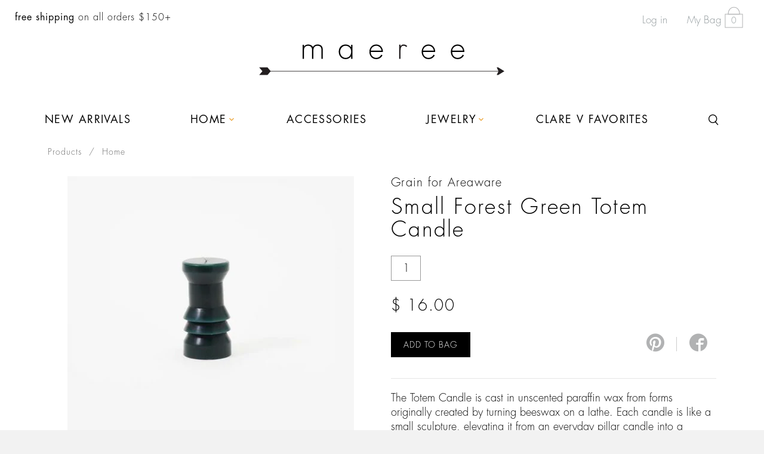

--- FILE ---
content_type: text/html; charset=utf-8
request_url: https://www.maeree.com/collections/holiday-gifts-under-100/products/small-forest-green-totem-candle
body_size: 20740
content:
<!doctype html>
<!--[if IE 8]><html class="no-js lt-ie9" lang="en"> <![endif]-->
<!--[if IE 9 ]><html class="ie9 no-js"> <![endif]-->
<!--[if (gt IE 9)|!(IE)]><!--> <html class="no-js"> <!--<![endif]-->
<head>

  <!-- Basic page needs ================================================== -->
  <meta charset="utf-8">
  <meta http-equiv="X-UA-Compatible" content="IE=edge,chrome=1">

  
  <link rel="shortcut icon" href="//www.maeree.com/cdn/shop/t/5/assets/favicon.png?v=41054270632433994591445821459" type="image/x-icon" />
  

  <!-- Title and description ================================================== -->
  <title>
  Small Forest Green Totem Candle &ndash; maeree
  </title>

  
  <meta name="description" content="The Totem Candle is cast in unscented paraffin wax from forms originally created by turning beeswax on a lathe. Each candle is like a small sculpture, elevating it from an everyday pillar candle into a special object. Approximate burn time is 15 hours. Do not leave burning candle unattended. 4&quot; x 2&quot; x 2” Inspired Desig">
  

  <!-- Helpers ================================================== -->
  <!-- /snippets/social-meta-tags.liquid -->


  <meta property="og:type" content="product">
  <meta property="og:title" content="Small Forest Green Totem Candle">
  
  <meta property="og:image" content="http://www.maeree.com/cdn/shop/products/ScreenShot2021-09-12at2.15.21PM_grande.png?v=1631470876">
  <meta property="og:image:secure_url" content="https://www.maeree.com/cdn/shop/products/ScreenShot2021-09-12at2.15.21PM_grande.png?v=1631470876">
  
  <meta property="og:image" content="http://www.maeree.com/cdn/shop/products/ScreenShot2021-09-12at1.34.26PM_4ab5f14a-62e2-449c-920a-bbce22ed9442_grande.png?v=1631470876">
  <meta property="og:image:secure_url" content="https://www.maeree.com/cdn/shop/products/ScreenShot2021-09-12at1.34.26PM_4ab5f14a-62e2-449c-920a-bbce22ed9442_grande.png?v=1631470876">
  
  <meta property="og:image" content="http://www.maeree.com/cdn/shop/products/ScreenShot2021-09-12at1.34.18PM_e8e8534e-0aa9-4c03-a98a-2e030750d823_grande.png?v=1631470876">
  <meta property="og:image:secure_url" content="https://www.maeree.com/cdn/shop/products/ScreenShot2021-09-12at1.34.18PM_e8e8534e-0aa9-4c03-a98a-2e030750d823_grande.png?v=1631470876">
  
  <meta property="og:price:amount" content="16.00">
  <meta property="og:price:currency" content="USD">


  <meta property="og:description" content="The Totem Candle is cast in unscented paraffin wax from forms originally created by turning beeswax on a lathe. Each candle is like a small sculpture, elevating it from an everyday pillar candle into a special object. Approximate burn time is 15 hours. Do not leave burning candle unattended. 4&quot; x 2&quot; x 2” Inspired Desig">

  <meta property="og:url" content="https://www.maeree.com/products/small-forest-green-totem-candle">
  <meta property="og:site_name" content="maeree">





<meta name="twitter:card" content="summary">

  <meta name="twitter:title" content="Small Forest Green Totem Candle">
  <meta name="twitter:description" content="The Totem Candle is cast in unscented paraffin wax from forms originally created by turning beeswax on a lathe. Each candle is like a small sculpture, elevating it from an everyday pillar candle into a special object. Approximate burn time is 15 hours. Do not leave burning candle unattended. 4&quot; x 2&quot; x 2”
Inspired Design: Grain (for Areaware) is dedicated to social and environmental responsibility, uniting current manufacturing technologies and age-old craft techniques. This majority female-owned, fully family-owned business is committed to mitigating and eliminating their carbon footprint. Grain endeavors to be as environmentally and socially responsible as possible. Grain reuses, recycles or composts as much as possible, with minimally designed packaging. A percentage of annual revenues goes back to environmental nonprofits.">
  <meta name="twitter:image" content="https://www.maeree.com/cdn/shop/products/ScreenShot2021-09-12at2.15.21PM_medium.png?v=1631470876">
  <meta name="twitter:image:width" content="240">
  <meta name="twitter:image:height" content="240">


  <link rel="canonical" href="https://www.maeree.com/products/small-forest-green-totem-candle">
  <meta name="viewport" content="width=device-width,initial-scale=1">
  <meta name="theme-color" content="#000000">

  <!-- CSS ================================================== -->
  <link href="//www.maeree.com/cdn/shop/t/5/assets/theme.scss.css?v=36142768619817364031701455730" rel="stylesheet" type="text/css" media="all" />

  <!-- Header hook for plugins ================================================== -->
  <script>window.performance && window.performance.mark && window.performance.mark('shopify.content_for_header.start');</script><meta name="google-site-verification" content="uppGgas84i8o_u87wqKpIshDQcp_3ZGiINdWi3sr3vs">
<meta id="shopify-digital-wallet" name="shopify-digital-wallet" content="/9045912/digital_wallets/dialog">
<meta name="shopify-checkout-api-token" content="5f1236c7cbae661f3ca05c388d9fd221">
<meta id="in-context-paypal-metadata" data-shop-id="9045912" data-venmo-supported="false" data-environment="production" data-locale="en_US" data-paypal-v4="true" data-currency="USD">
<link rel="alternate" type="application/json+oembed" href="https://www.maeree.com/products/small-forest-green-totem-candle.oembed">
<script async="async" src="/checkouts/internal/preloads.js?locale=en-US"></script>
<link rel="preconnect" href="https://shop.app" crossorigin="anonymous">
<script async="async" src="https://shop.app/checkouts/internal/preloads.js?locale=en-US&shop_id=9045912" crossorigin="anonymous"></script>
<script id="apple-pay-shop-capabilities" type="application/json">{"shopId":9045912,"countryCode":"US","currencyCode":"USD","merchantCapabilities":["supports3DS"],"merchantId":"gid:\/\/shopify\/Shop\/9045912","merchantName":"maeree","requiredBillingContactFields":["postalAddress","email"],"requiredShippingContactFields":["postalAddress","email"],"shippingType":"shipping","supportedNetworks":["visa","masterCard","amex","discover","elo","jcb"],"total":{"type":"pending","label":"maeree","amount":"1.00"},"shopifyPaymentsEnabled":true,"supportsSubscriptions":true}</script>
<script id="shopify-features" type="application/json">{"accessToken":"5f1236c7cbae661f3ca05c388d9fd221","betas":["rich-media-storefront-analytics"],"domain":"www.maeree.com","predictiveSearch":true,"shopId":9045912,"locale":"en"}</script>
<script>var Shopify = Shopify || {};
Shopify.shop = "maeree.myshopify.com";
Shopify.locale = "en";
Shopify.currency = {"active":"USD","rate":"1.0"};
Shopify.country = "US";
Shopify.theme = {"name":"Maeree - Master theme (Timber 2.1.3)","id":72089155,"schema_name":null,"schema_version":null,"theme_store_id":null,"role":"main"};
Shopify.theme.handle = "null";
Shopify.theme.style = {"id":null,"handle":null};
Shopify.cdnHost = "www.maeree.com/cdn";
Shopify.routes = Shopify.routes || {};
Shopify.routes.root = "/";</script>
<script type="module">!function(o){(o.Shopify=o.Shopify||{}).modules=!0}(window);</script>
<script>!function(o){function n(){var o=[];function n(){o.push(Array.prototype.slice.apply(arguments))}return n.q=o,n}var t=o.Shopify=o.Shopify||{};t.loadFeatures=n(),t.autoloadFeatures=n()}(window);</script>
<script>
  window.ShopifyPay = window.ShopifyPay || {};
  window.ShopifyPay.apiHost = "shop.app\/pay";
  window.ShopifyPay.redirectState = null;
</script>
<script id="shop-js-analytics" type="application/json">{"pageType":"product"}</script>
<script defer="defer" async type="module" src="//www.maeree.com/cdn/shopifycloud/shop-js/modules/v2/client.init-shop-cart-sync_WVOgQShq.en.esm.js"></script>
<script defer="defer" async type="module" src="//www.maeree.com/cdn/shopifycloud/shop-js/modules/v2/chunk.common_C_13GLB1.esm.js"></script>
<script defer="defer" async type="module" src="//www.maeree.com/cdn/shopifycloud/shop-js/modules/v2/chunk.modal_CLfMGd0m.esm.js"></script>
<script type="module">
  await import("//www.maeree.com/cdn/shopifycloud/shop-js/modules/v2/client.init-shop-cart-sync_WVOgQShq.en.esm.js");
await import("//www.maeree.com/cdn/shopifycloud/shop-js/modules/v2/chunk.common_C_13GLB1.esm.js");
await import("//www.maeree.com/cdn/shopifycloud/shop-js/modules/v2/chunk.modal_CLfMGd0m.esm.js");

  window.Shopify.SignInWithShop?.initShopCartSync?.({"fedCMEnabled":true,"windoidEnabled":true});

</script>
<script>
  window.Shopify = window.Shopify || {};
  if (!window.Shopify.featureAssets) window.Shopify.featureAssets = {};
  window.Shopify.featureAssets['shop-js'] = {"shop-cart-sync":["modules/v2/client.shop-cart-sync_DuR37GeY.en.esm.js","modules/v2/chunk.common_C_13GLB1.esm.js","modules/v2/chunk.modal_CLfMGd0m.esm.js"],"init-fed-cm":["modules/v2/client.init-fed-cm_BucUoe6W.en.esm.js","modules/v2/chunk.common_C_13GLB1.esm.js","modules/v2/chunk.modal_CLfMGd0m.esm.js"],"shop-toast-manager":["modules/v2/client.shop-toast-manager_B0JfrpKj.en.esm.js","modules/v2/chunk.common_C_13GLB1.esm.js","modules/v2/chunk.modal_CLfMGd0m.esm.js"],"init-shop-cart-sync":["modules/v2/client.init-shop-cart-sync_WVOgQShq.en.esm.js","modules/v2/chunk.common_C_13GLB1.esm.js","modules/v2/chunk.modal_CLfMGd0m.esm.js"],"shop-button":["modules/v2/client.shop-button_B_U3bv27.en.esm.js","modules/v2/chunk.common_C_13GLB1.esm.js","modules/v2/chunk.modal_CLfMGd0m.esm.js"],"init-windoid":["modules/v2/client.init-windoid_DuP9q_di.en.esm.js","modules/v2/chunk.common_C_13GLB1.esm.js","modules/v2/chunk.modal_CLfMGd0m.esm.js"],"shop-cash-offers":["modules/v2/client.shop-cash-offers_BmULhtno.en.esm.js","modules/v2/chunk.common_C_13GLB1.esm.js","modules/v2/chunk.modal_CLfMGd0m.esm.js"],"pay-button":["modules/v2/client.pay-button_CrPSEbOK.en.esm.js","modules/v2/chunk.common_C_13GLB1.esm.js","modules/v2/chunk.modal_CLfMGd0m.esm.js"],"init-customer-accounts":["modules/v2/client.init-customer-accounts_jNk9cPYQ.en.esm.js","modules/v2/client.shop-login-button_DJ5ldayH.en.esm.js","modules/v2/chunk.common_C_13GLB1.esm.js","modules/v2/chunk.modal_CLfMGd0m.esm.js"],"avatar":["modules/v2/client.avatar_BTnouDA3.en.esm.js"],"checkout-modal":["modules/v2/client.checkout-modal_pBPyh9w8.en.esm.js","modules/v2/chunk.common_C_13GLB1.esm.js","modules/v2/chunk.modal_CLfMGd0m.esm.js"],"init-shop-for-new-customer-accounts":["modules/v2/client.init-shop-for-new-customer-accounts_BUoCy7a5.en.esm.js","modules/v2/client.shop-login-button_DJ5ldayH.en.esm.js","modules/v2/chunk.common_C_13GLB1.esm.js","modules/v2/chunk.modal_CLfMGd0m.esm.js"],"init-customer-accounts-sign-up":["modules/v2/client.init-customer-accounts-sign-up_CnczCz9H.en.esm.js","modules/v2/client.shop-login-button_DJ5ldayH.en.esm.js","modules/v2/chunk.common_C_13GLB1.esm.js","modules/v2/chunk.modal_CLfMGd0m.esm.js"],"init-shop-email-lookup-coordinator":["modules/v2/client.init-shop-email-lookup-coordinator_CzjY5t9o.en.esm.js","modules/v2/chunk.common_C_13GLB1.esm.js","modules/v2/chunk.modal_CLfMGd0m.esm.js"],"shop-follow-button":["modules/v2/client.shop-follow-button_CsYC63q7.en.esm.js","modules/v2/chunk.common_C_13GLB1.esm.js","modules/v2/chunk.modal_CLfMGd0m.esm.js"],"shop-login-button":["modules/v2/client.shop-login-button_DJ5ldayH.en.esm.js","modules/v2/chunk.common_C_13GLB1.esm.js","modules/v2/chunk.modal_CLfMGd0m.esm.js"],"shop-login":["modules/v2/client.shop-login_B9ccPdmx.en.esm.js","modules/v2/chunk.common_C_13GLB1.esm.js","modules/v2/chunk.modal_CLfMGd0m.esm.js"],"lead-capture":["modules/v2/client.lead-capture_D0K_KgYb.en.esm.js","modules/v2/chunk.common_C_13GLB1.esm.js","modules/v2/chunk.modal_CLfMGd0m.esm.js"],"payment-terms":["modules/v2/client.payment-terms_BWmiNN46.en.esm.js","modules/v2/chunk.common_C_13GLB1.esm.js","modules/v2/chunk.modal_CLfMGd0m.esm.js"]};
</script>
<script>(function() {
  var isLoaded = false;
  function asyncLoad() {
    if (isLoaded) return;
    isLoaded = true;
    var urls = ["https:\/\/chimpstatic.com\/mcjs-connected\/js\/users\/ff67b8d231599ed795b386300\/31d058c0ca709312dd3593f15.js?shop=maeree.myshopify.com"];
    for (var i = 0; i < urls.length; i++) {
      var s = document.createElement('script');
      s.type = 'text/javascript';
      s.async = true;
      s.src = urls[i];
      var x = document.getElementsByTagName('script')[0];
      x.parentNode.insertBefore(s, x);
    }
  };
  if(window.attachEvent) {
    window.attachEvent('onload', asyncLoad);
  } else {
    window.addEventListener('load', asyncLoad, false);
  }
})();</script>
<script id="__st">var __st={"a":9045912,"offset":-18000,"reqid":"5da90181-a783-4e42-bb2e-7afc1b3d294f-1769677519","pageurl":"www.maeree.com\/collections\/holiday-gifts-under-100\/products\/small-forest-green-totem-candle","u":"5745c7600edc","p":"product","rtyp":"product","rid":6981525373089};</script>
<script>window.ShopifyPaypalV4VisibilityTracking = true;</script>
<script id="captcha-bootstrap">!function(){'use strict';const t='contact',e='account',n='new_comment',o=[[t,t],['blogs',n],['comments',n],[t,'customer']],c=[[e,'customer_login'],[e,'guest_login'],[e,'recover_customer_password'],[e,'create_customer']],r=t=>t.map((([t,e])=>`form[action*='/${t}']:not([data-nocaptcha='true']) input[name='form_type'][value='${e}']`)).join(','),a=t=>()=>t?[...document.querySelectorAll(t)].map((t=>t.form)):[];function s(){const t=[...o],e=r(t);return a(e)}const i='password',u='form_key',d=['recaptcha-v3-token','g-recaptcha-response','h-captcha-response',i],f=()=>{try{return window.sessionStorage}catch{return}},m='__shopify_v',_=t=>t.elements[u];function p(t,e,n=!1){try{const o=window.sessionStorage,c=JSON.parse(o.getItem(e)),{data:r}=function(t){const{data:e,action:n}=t;return t[m]||n?{data:e,action:n}:{data:t,action:n}}(c);for(const[e,n]of Object.entries(r))t.elements[e]&&(t.elements[e].value=n);n&&o.removeItem(e)}catch(o){console.error('form repopulation failed',{error:o})}}const l='form_type',E='cptcha';function T(t){t.dataset[E]=!0}const w=window,h=w.document,L='Shopify',v='ce_forms',y='captcha';let A=!1;((t,e)=>{const n=(g='f06e6c50-85a8-45c8-87d0-21a2b65856fe',I='https://cdn.shopify.com/shopifycloud/storefront-forms-hcaptcha/ce_storefront_forms_captcha_hcaptcha.v1.5.2.iife.js',D={infoText:'Protected by hCaptcha',privacyText:'Privacy',termsText:'Terms'},(t,e,n)=>{const o=w[L][v],c=o.bindForm;if(c)return c(t,g,e,D).then(n);var r;o.q.push([[t,g,e,D],n]),r=I,A||(h.body.append(Object.assign(h.createElement('script'),{id:'captcha-provider',async:!0,src:r})),A=!0)});var g,I,D;w[L]=w[L]||{},w[L][v]=w[L][v]||{},w[L][v].q=[],w[L][y]=w[L][y]||{},w[L][y].protect=function(t,e){n(t,void 0,e),T(t)},Object.freeze(w[L][y]),function(t,e,n,w,h,L){const[v,y,A,g]=function(t,e,n){const i=e?o:[],u=t?c:[],d=[...i,...u],f=r(d),m=r(i),_=r(d.filter((([t,e])=>n.includes(e))));return[a(f),a(m),a(_),s()]}(w,h,L),I=t=>{const e=t.target;return e instanceof HTMLFormElement?e:e&&e.form},D=t=>v().includes(t);t.addEventListener('submit',(t=>{const e=I(t);if(!e)return;const n=D(e)&&!e.dataset.hcaptchaBound&&!e.dataset.recaptchaBound,o=_(e),c=g().includes(e)&&(!o||!o.value);(n||c)&&t.preventDefault(),c&&!n&&(function(t){try{if(!f())return;!function(t){const e=f();if(!e)return;const n=_(t);if(!n)return;const o=n.value;o&&e.removeItem(o)}(t);const e=Array.from(Array(32),(()=>Math.random().toString(36)[2])).join('');!function(t,e){_(t)||t.append(Object.assign(document.createElement('input'),{type:'hidden',name:u})),t.elements[u].value=e}(t,e),function(t,e){const n=f();if(!n)return;const o=[...t.querySelectorAll(`input[type='${i}']`)].map((({name:t})=>t)),c=[...d,...o],r={};for(const[a,s]of new FormData(t).entries())c.includes(a)||(r[a]=s);n.setItem(e,JSON.stringify({[m]:1,action:t.action,data:r}))}(t,e)}catch(e){console.error('failed to persist form',e)}}(e),e.submit())}));const S=(t,e)=>{t&&!t.dataset[E]&&(n(t,e.some((e=>e===t))),T(t))};for(const o of['focusin','change'])t.addEventListener(o,(t=>{const e=I(t);D(e)&&S(e,y())}));const B=e.get('form_key'),M=e.get(l),P=B&&M;t.addEventListener('DOMContentLoaded',(()=>{const t=y();if(P)for(const e of t)e.elements[l].value===M&&p(e,B);[...new Set([...A(),...v().filter((t=>'true'===t.dataset.shopifyCaptcha))])].forEach((e=>S(e,t)))}))}(h,new URLSearchParams(w.location.search),n,t,e,['guest_login'])})(!0,!0)}();</script>
<script integrity="sha256-4kQ18oKyAcykRKYeNunJcIwy7WH5gtpwJnB7kiuLZ1E=" data-source-attribution="shopify.loadfeatures" defer="defer" src="//www.maeree.com/cdn/shopifycloud/storefront/assets/storefront/load_feature-a0a9edcb.js" crossorigin="anonymous"></script>
<script crossorigin="anonymous" defer="defer" src="//www.maeree.com/cdn/shopifycloud/storefront/assets/shopify_pay/storefront-65b4c6d7.js?v=20250812"></script>
<script data-source-attribution="shopify.dynamic_checkout.dynamic.init">var Shopify=Shopify||{};Shopify.PaymentButton=Shopify.PaymentButton||{isStorefrontPortableWallets:!0,init:function(){window.Shopify.PaymentButton.init=function(){};var t=document.createElement("script");t.src="https://www.maeree.com/cdn/shopifycloud/portable-wallets/latest/portable-wallets.en.js",t.type="module",document.head.appendChild(t)}};
</script>
<script data-source-attribution="shopify.dynamic_checkout.buyer_consent">
  function portableWalletsHideBuyerConsent(e){var t=document.getElementById("shopify-buyer-consent"),n=document.getElementById("shopify-subscription-policy-button");t&&n&&(t.classList.add("hidden"),t.setAttribute("aria-hidden","true"),n.removeEventListener("click",e))}function portableWalletsShowBuyerConsent(e){var t=document.getElementById("shopify-buyer-consent"),n=document.getElementById("shopify-subscription-policy-button");t&&n&&(t.classList.remove("hidden"),t.removeAttribute("aria-hidden"),n.addEventListener("click",e))}window.Shopify?.PaymentButton&&(window.Shopify.PaymentButton.hideBuyerConsent=portableWalletsHideBuyerConsent,window.Shopify.PaymentButton.showBuyerConsent=portableWalletsShowBuyerConsent);
</script>
<script data-source-attribution="shopify.dynamic_checkout.cart.bootstrap">document.addEventListener("DOMContentLoaded",(function(){function t(){return document.querySelector("shopify-accelerated-checkout-cart, shopify-accelerated-checkout")}if(t())Shopify.PaymentButton.init();else{new MutationObserver((function(e,n){t()&&(Shopify.PaymentButton.init(),n.disconnect())})).observe(document.body,{childList:!0,subtree:!0})}}));
</script>
<link id="shopify-accelerated-checkout-styles" rel="stylesheet" media="screen" href="https://www.maeree.com/cdn/shopifycloud/portable-wallets/latest/accelerated-checkout-backwards-compat.css" crossorigin="anonymous">
<style id="shopify-accelerated-checkout-cart">
        #shopify-buyer-consent {
  margin-top: 1em;
  display: inline-block;
  width: 100%;
}

#shopify-buyer-consent.hidden {
  display: none;
}

#shopify-subscription-policy-button {
  background: none;
  border: none;
  padding: 0;
  text-decoration: underline;
  font-size: inherit;
  cursor: pointer;
}

#shopify-subscription-policy-button::before {
  box-shadow: none;
}

      </style>

<script>window.performance && window.performance.mark && window.performance.mark('shopify.content_for_header.end');</script>
  <!-- /snippets/oldIE-js.liquid -->


<!--[if lt IE 9]>
<script src="//cdnjs.cloudflare.com/ajax/libs/html5shiv/3.7.2/html5shiv.min.js" type="text/javascript"></script>
<script src="//www.maeree.com/cdn/shop/t/5/assets/respond.min.js?v=52248677837542619231445821465" type="text/javascript"></script>
<link href="//www.maeree.com/cdn/shop/t/5/assets/respond-proxy.html" id="respond-proxy" rel="respond-proxy" />
<link href="//www.maeree.com/search?q=2ff69753e29ece40298dcfbedf566e44" id="respond-redirect" rel="respond-redirect" />
<script src="//www.maeree.com/search?q=2ff69753e29ece40298dcfbedf566e44" type="text/javascript"></script>
<![endif]-->



  <script src="//ajax.googleapis.com/ajax/libs/jquery/1.11.0/jquery.min.js" type="text/javascript"></script>
  <script src="//www.maeree.com/cdn/shop/t/5/assets/modernizr.min.js?v=137617515274177302221445821464" type="text/javascript"></script>
  
  
  

  <!-- Google Analytics ====================================================== -->
  <script>
    (function(i,s,o,g,r,a,m){i['GoogleAnalyticsObject']=r;i[r]=i[r]||function(){
    (i[r].q=i[r].q||[]).push(arguments)},i[r].l=1*new Date();a=s.createElement(o),
    m=s.getElementsByTagName(o)[0];a.async=1;a.src=g;m.parentNode.insertBefore(a,m)
    })(window,document,'script','//www.google-analytics.com/analytics.js','ga');

    ga('create', 'UA-66932123-1', 'auto');
    ga('send', 'pageview');
  </script>
  <script type='text/javascript'>var jiltStorefrontParams = {"capture_email_on_add_to_cart":1,"platform":"shopify","popover_dismiss_message":"Your email and cart are saved so we can send you email reminders about this order.","shop_uuid":"ab245939-3755-4b62-8483-c986faa5285a","signup_form":{}}; </script>

<!-- BEGIN app block: shopify://apps/tapcart-mobile-app/blocks/ck_loader/604cad6b-3841-4da3-b864-b96622b4adb8 --><script id="tc-ck-loader">
  (function () {
    if (!window?.Shopify?.shop?.length) return;
    
    const shopStore = window.Shopify.shop;
    const environment = 'production'; // local, staging, production;

    const srcUrls = {
      local: 'http://localhost:3005/dist/tc-plugins.es.js', // local dev server URL defined in vite.config.js
      staging: 'https://unpkg.com/tapcart-capture-kit@staging/dist/tc-plugins.es.js',
      production: 'https://unpkg.com/tapcart-capture-kit@production/dist/tc-plugins.es.js',
    };
    const srcUrl = srcUrls[environment] || srcUrls.production;

    window['tapcartParams'] = { shopStore, environment };

    // Create a new script element with type module
    const moduleScript = document.createElement('script');
    moduleScript.type = 'module';
    moduleScript.src = srcUrl;
    document.head.appendChild(moduleScript);

    moduleScript.onerror = function () {
      console.error('Capture kit failed to load.');
    };
  })();
</script>

<!-- END app block --><!-- BEGIN app block: shopify://apps/blocky-fraud-blocker/blocks/app-embed/aa25b3bf-c2c5-4359-aa61-7836c225c5a9 -->
<script async src="https://app.blocky-app.com/get_script/?shop_url=maeree.myshopify.com"></script>


<!-- END app block --><script src="https://cdn.shopify.com/extensions/019b8d6c-1ef2-70af-b04f-c5e7be4eb317/instagram-shopping-slider-4/assets/ets-ins-theme-embed-block.js" type="text/javascript" defer="defer"></script>
<link href="https://cdn.shopify.com/extensions/019b8d6c-1ef2-70af-b04f-c5e7be4eb317/instagram-shopping-slider-4/assets/ets-ins-theme-embed-block.css" rel="stylesheet" type="text/css" media="all">
<link href="https://monorail-edge.shopifysvc.com" rel="dns-prefetch">
<script>(function(){if ("sendBeacon" in navigator && "performance" in window) {try {var session_token_from_headers = performance.getEntriesByType('navigation')[0].serverTiming.find(x => x.name == '_s').description;} catch {var session_token_from_headers = undefined;}var session_cookie_matches = document.cookie.match(/_shopify_s=([^;]*)/);var session_token_from_cookie = session_cookie_matches && session_cookie_matches.length === 2 ? session_cookie_matches[1] : "";var session_token = session_token_from_headers || session_token_from_cookie || "";function handle_abandonment_event(e) {var entries = performance.getEntries().filter(function(entry) {return /monorail-edge.shopifysvc.com/.test(entry.name);});if (!window.abandonment_tracked && entries.length === 0) {window.abandonment_tracked = true;var currentMs = Date.now();var navigation_start = performance.timing.navigationStart;var payload = {shop_id: 9045912,url: window.location.href,navigation_start,duration: currentMs - navigation_start,session_token,page_type: "product"};window.navigator.sendBeacon("https://monorail-edge.shopifysvc.com/v1/produce", JSON.stringify({schema_id: "online_store_buyer_site_abandonment/1.1",payload: payload,metadata: {event_created_at_ms: currentMs,event_sent_at_ms: currentMs}}));}}window.addEventListener('pagehide', handle_abandonment_event);}}());</script>
<script id="web-pixels-manager-setup">(function e(e,d,r,n,o){if(void 0===o&&(o={}),!Boolean(null===(a=null===(i=window.Shopify)||void 0===i?void 0:i.analytics)||void 0===a?void 0:a.replayQueue)){var i,a;window.Shopify=window.Shopify||{};var t=window.Shopify;t.analytics=t.analytics||{};var s=t.analytics;s.replayQueue=[],s.publish=function(e,d,r){return s.replayQueue.push([e,d,r]),!0};try{self.performance.mark("wpm:start")}catch(e){}var l=function(){var e={modern:/Edge?\/(1{2}[4-9]|1[2-9]\d|[2-9]\d{2}|\d{4,})\.\d+(\.\d+|)|Firefox\/(1{2}[4-9]|1[2-9]\d|[2-9]\d{2}|\d{4,})\.\d+(\.\d+|)|Chrom(ium|e)\/(9{2}|\d{3,})\.\d+(\.\d+|)|(Maci|X1{2}).+ Version\/(15\.\d+|(1[6-9]|[2-9]\d|\d{3,})\.\d+)([,.]\d+|)( \(\w+\)|)( Mobile\/\w+|) Safari\/|Chrome.+OPR\/(9{2}|\d{3,})\.\d+\.\d+|(CPU[ +]OS|iPhone[ +]OS|CPU[ +]iPhone|CPU IPhone OS|CPU iPad OS)[ +]+(15[._]\d+|(1[6-9]|[2-9]\d|\d{3,})[._]\d+)([._]\d+|)|Android:?[ /-](13[3-9]|1[4-9]\d|[2-9]\d{2}|\d{4,})(\.\d+|)(\.\d+|)|Android.+Firefox\/(13[5-9]|1[4-9]\d|[2-9]\d{2}|\d{4,})\.\d+(\.\d+|)|Android.+Chrom(ium|e)\/(13[3-9]|1[4-9]\d|[2-9]\d{2}|\d{4,})\.\d+(\.\d+|)|SamsungBrowser\/([2-9]\d|\d{3,})\.\d+/,legacy:/Edge?\/(1[6-9]|[2-9]\d|\d{3,})\.\d+(\.\d+|)|Firefox\/(5[4-9]|[6-9]\d|\d{3,})\.\d+(\.\d+|)|Chrom(ium|e)\/(5[1-9]|[6-9]\d|\d{3,})\.\d+(\.\d+|)([\d.]+$|.*Safari\/(?![\d.]+ Edge\/[\d.]+$))|(Maci|X1{2}).+ Version\/(10\.\d+|(1[1-9]|[2-9]\d|\d{3,})\.\d+)([,.]\d+|)( \(\w+\)|)( Mobile\/\w+|) Safari\/|Chrome.+OPR\/(3[89]|[4-9]\d|\d{3,})\.\d+\.\d+|(CPU[ +]OS|iPhone[ +]OS|CPU[ +]iPhone|CPU IPhone OS|CPU iPad OS)[ +]+(10[._]\d+|(1[1-9]|[2-9]\d|\d{3,})[._]\d+)([._]\d+|)|Android:?[ /-](13[3-9]|1[4-9]\d|[2-9]\d{2}|\d{4,})(\.\d+|)(\.\d+|)|Mobile Safari.+OPR\/([89]\d|\d{3,})\.\d+\.\d+|Android.+Firefox\/(13[5-9]|1[4-9]\d|[2-9]\d{2}|\d{4,})\.\d+(\.\d+|)|Android.+Chrom(ium|e)\/(13[3-9]|1[4-9]\d|[2-9]\d{2}|\d{4,})\.\d+(\.\d+|)|Android.+(UC? ?Browser|UCWEB|U3)[ /]?(15\.([5-9]|\d{2,})|(1[6-9]|[2-9]\d|\d{3,})\.\d+)\.\d+|SamsungBrowser\/(5\.\d+|([6-9]|\d{2,})\.\d+)|Android.+MQ{2}Browser\/(14(\.(9|\d{2,})|)|(1[5-9]|[2-9]\d|\d{3,})(\.\d+|))(\.\d+|)|K[Aa][Ii]OS\/(3\.\d+|([4-9]|\d{2,})\.\d+)(\.\d+|)/},d=e.modern,r=e.legacy,n=navigator.userAgent;return n.match(d)?"modern":n.match(r)?"legacy":"unknown"}(),u="modern"===l?"modern":"legacy",c=(null!=n?n:{modern:"",legacy:""})[u],f=function(e){return[e.baseUrl,"/wpm","/b",e.hashVersion,"modern"===e.buildTarget?"m":"l",".js"].join("")}({baseUrl:d,hashVersion:r,buildTarget:u}),m=function(e){var d=e.version,r=e.bundleTarget,n=e.surface,o=e.pageUrl,i=e.monorailEndpoint;return{emit:function(e){var a=e.status,t=e.errorMsg,s=(new Date).getTime(),l=JSON.stringify({metadata:{event_sent_at_ms:s},events:[{schema_id:"web_pixels_manager_load/3.1",payload:{version:d,bundle_target:r,page_url:o,status:a,surface:n,error_msg:t},metadata:{event_created_at_ms:s}}]});if(!i)return console&&console.warn&&console.warn("[Web Pixels Manager] No Monorail endpoint provided, skipping logging."),!1;try{return self.navigator.sendBeacon.bind(self.navigator)(i,l)}catch(e){}var u=new XMLHttpRequest;try{return u.open("POST",i,!0),u.setRequestHeader("Content-Type","text/plain"),u.send(l),!0}catch(e){return console&&console.warn&&console.warn("[Web Pixels Manager] Got an unhandled error while logging to Monorail."),!1}}}}({version:r,bundleTarget:l,surface:e.surface,pageUrl:self.location.href,monorailEndpoint:e.monorailEndpoint});try{o.browserTarget=l,function(e){var d=e.src,r=e.async,n=void 0===r||r,o=e.onload,i=e.onerror,a=e.sri,t=e.scriptDataAttributes,s=void 0===t?{}:t,l=document.createElement("script"),u=document.querySelector("head"),c=document.querySelector("body");if(l.async=n,l.src=d,a&&(l.integrity=a,l.crossOrigin="anonymous"),s)for(var f in s)if(Object.prototype.hasOwnProperty.call(s,f))try{l.dataset[f]=s[f]}catch(e){}if(o&&l.addEventListener("load",o),i&&l.addEventListener("error",i),u)u.appendChild(l);else{if(!c)throw new Error("Did not find a head or body element to append the script");c.appendChild(l)}}({src:f,async:!0,onload:function(){if(!function(){var e,d;return Boolean(null===(d=null===(e=window.Shopify)||void 0===e?void 0:e.analytics)||void 0===d?void 0:d.initialized)}()){var d=window.webPixelsManager.init(e)||void 0;if(d){var r=window.Shopify.analytics;r.replayQueue.forEach((function(e){var r=e[0],n=e[1],o=e[2];d.publishCustomEvent(r,n,o)})),r.replayQueue=[],r.publish=d.publishCustomEvent,r.visitor=d.visitor,r.initialized=!0}}},onerror:function(){return m.emit({status:"failed",errorMsg:"".concat(f," has failed to load")})},sri:function(e){var d=/^sha384-[A-Za-z0-9+/=]+$/;return"string"==typeof e&&d.test(e)}(c)?c:"",scriptDataAttributes:o}),m.emit({status:"loading"})}catch(e){m.emit({status:"failed",errorMsg:(null==e?void 0:e.message)||"Unknown error"})}}})({shopId: 9045912,storefrontBaseUrl: "https://www.maeree.com",extensionsBaseUrl: "https://extensions.shopifycdn.com/cdn/shopifycloud/web-pixels-manager",monorailEndpoint: "https://monorail-edge.shopifysvc.com/unstable/produce_batch",surface: "storefront-renderer",enabledBetaFlags: ["2dca8a86"],webPixelsConfigList: [{"id":"558235809","configuration":"{\"config\":\"{\\\"pixel_id\\\":\\\"G-XQ0C6SRSK8\\\",\\\"target_country\\\":\\\"US\\\",\\\"gtag_events\\\":[{\\\"type\\\":\\\"search\\\",\\\"action_label\\\":[\\\"G-XQ0C6SRSK8\\\",\\\"AW-784015242\\\/9vctCJCmmYsBEIq_7PUC\\\"]},{\\\"type\\\":\\\"begin_checkout\\\",\\\"action_label\\\":[\\\"G-XQ0C6SRSK8\\\",\\\"AW-784015242\\\/piWLCI2mmYsBEIq_7PUC\\\"]},{\\\"type\\\":\\\"view_item\\\",\\\"action_label\\\":[\\\"G-XQ0C6SRSK8\\\",\\\"AW-784015242\\\/FBATCI-lmYsBEIq_7PUC\\\",\\\"MC-SZ456Q8NQ5\\\"]},{\\\"type\\\":\\\"purchase\\\",\\\"action_label\\\":[\\\"G-XQ0C6SRSK8\\\",\\\"AW-784015242\\\/0Pj_CIylmYsBEIq_7PUC\\\",\\\"MC-SZ456Q8NQ5\\\"]},{\\\"type\\\":\\\"page_view\\\",\\\"action_label\\\":[\\\"G-XQ0C6SRSK8\\\",\\\"AW-784015242\\\/p1F3CImlmYsBEIq_7PUC\\\",\\\"MC-SZ456Q8NQ5\\\"]},{\\\"type\\\":\\\"add_payment_info\\\",\\\"action_label\\\":[\\\"G-XQ0C6SRSK8\\\",\\\"AW-784015242\\\/9eoNCJOmmYsBEIq_7PUC\\\"]},{\\\"type\\\":\\\"add_to_cart\\\",\\\"action_label\\\":[\\\"G-XQ0C6SRSK8\\\",\\\"AW-784015242\\\/PsjKCIqmmYsBEIq_7PUC\\\"]}],\\\"enable_monitoring_mode\\\":false}\"}","eventPayloadVersion":"v1","runtimeContext":"OPEN","scriptVersion":"b2a88bafab3e21179ed38636efcd8a93","type":"APP","apiClientId":1780363,"privacyPurposes":[],"dataSharingAdjustments":{"protectedCustomerApprovalScopes":["read_customer_address","read_customer_email","read_customer_name","read_customer_personal_data","read_customer_phone"]}},{"id":"120127649","configuration":"{\"tagID\":\"2613284117593\"}","eventPayloadVersion":"v1","runtimeContext":"STRICT","scriptVersion":"18031546ee651571ed29edbe71a3550b","type":"APP","apiClientId":3009811,"privacyPurposes":["ANALYTICS","MARKETING","SALE_OF_DATA"],"dataSharingAdjustments":{"protectedCustomerApprovalScopes":["read_customer_address","read_customer_email","read_customer_name","read_customer_personal_data","read_customer_phone"]}},{"id":"52658337","eventPayloadVersion":"v1","runtimeContext":"LAX","scriptVersion":"1","type":"CUSTOM","privacyPurposes":["MARKETING"],"name":"Meta pixel (migrated)"},{"id":"shopify-app-pixel","configuration":"{}","eventPayloadVersion":"v1","runtimeContext":"STRICT","scriptVersion":"0450","apiClientId":"shopify-pixel","type":"APP","privacyPurposes":["ANALYTICS","MARKETING"]},{"id":"shopify-custom-pixel","eventPayloadVersion":"v1","runtimeContext":"LAX","scriptVersion":"0450","apiClientId":"shopify-pixel","type":"CUSTOM","privacyPurposes":["ANALYTICS","MARKETING"]}],isMerchantRequest: false,initData: {"shop":{"name":"maeree","paymentSettings":{"currencyCode":"USD"},"myshopifyDomain":"maeree.myshopify.com","countryCode":"US","storefrontUrl":"https:\/\/www.maeree.com"},"customer":null,"cart":null,"checkout":null,"productVariants":[{"price":{"amount":16.0,"currencyCode":"USD"},"product":{"title":"Small Forest Green Totem Candle","vendor":"Grain for Areaware","id":"6981525373089","untranslatedTitle":"Small Forest Green Totem Candle","url":"\/products\/small-forest-green-totem-candle","type":"candle"},"id":"40824174280865","image":{"src":"\/\/www.maeree.com\/cdn\/shop\/products\/ScreenShot2021-09-12at2.15.21PM.png?v=1631470876"},"sku":"GFA102","title":"Default Title","untranslatedTitle":"Default Title"}],"purchasingCompany":null},},"https://www.maeree.com/cdn","1d2a099fw23dfb22ep557258f5m7a2edbae",{"modern":"","legacy":""},{"shopId":"9045912","storefrontBaseUrl":"https:\/\/www.maeree.com","extensionBaseUrl":"https:\/\/extensions.shopifycdn.com\/cdn\/shopifycloud\/web-pixels-manager","surface":"storefront-renderer","enabledBetaFlags":"[\"2dca8a86\"]","isMerchantRequest":"false","hashVersion":"1d2a099fw23dfb22ep557258f5m7a2edbae","publish":"custom","events":"[[\"page_viewed\",{}],[\"product_viewed\",{\"productVariant\":{\"price\":{\"amount\":16.0,\"currencyCode\":\"USD\"},\"product\":{\"title\":\"Small Forest Green Totem Candle\",\"vendor\":\"Grain for Areaware\",\"id\":\"6981525373089\",\"untranslatedTitle\":\"Small Forest Green Totem Candle\",\"url\":\"\/products\/small-forest-green-totem-candle\",\"type\":\"candle\"},\"id\":\"40824174280865\",\"image\":{\"src\":\"\/\/www.maeree.com\/cdn\/shop\/products\/ScreenShot2021-09-12at2.15.21PM.png?v=1631470876\"},\"sku\":\"GFA102\",\"title\":\"Default Title\",\"untranslatedTitle\":\"Default Title\"}}]]"});</script><script>
  window.ShopifyAnalytics = window.ShopifyAnalytics || {};
  window.ShopifyAnalytics.meta = window.ShopifyAnalytics.meta || {};
  window.ShopifyAnalytics.meta.currency = 'USD';
  var meta = {"product":{"id":6981525373089,"gid":"gid:\/\/shopify\/Product\/6981525373089","vendor":"Grain for Areaware","type":"candle","handle":"small-forest-green-totem-candle","variants":[{"id":40824174280865,"price":1600,"name":"Small Forest Green Totem Candle","public_title":null,"sku":"GFA102"}],"remote":false},"page":{"pageType":"product","resourceType":"product","resourceId":6981525373089,"requestId":"5da90181-a783-4e42-bb2e-7afc1b3d294f-1769677519"}};
  for (var attr in meta) {
    window.ShopifyAnalytics.meta[attr] = meta[attr];
  }
</script>
<script class="analytics">
  (function () {
    var customDocumentWrite = function(content) {
      var jquery = null;

      if (window.jQuery) {
        jquery = window.jQuery;
      } else if (window.Checkout && window.Checkout.$) {
        jquery = window.Checkout.$;
      }

      if (jquery) {
        jquery('body').append(content);
      }
    };

    var hasLoggedConversion = function(token) {
      if (token) {
        return document.cookie.indexOf('loggedConversion=' + token) !== -1;
      }
      return false;
    }

    var setCookieIfConversion = function(token) {
      if (token) {
        var twoMonthsFromNow = new Date(Date.now());
        twoMonthsFromNow.setMonth(twoMonthsFromNow.getMonth() + 2);

        document.cookie = 'loggedConversion=' + token + '; expires=' + twoMonthsFromNow;
      }
    }

    var trekkie = window.ShopifyAnalytics.lib = window.trekkie = window.trekkie || [];
    if (trekkie.integrations) {
      return;
    }
    trekkie.methods = [
      'identify',
      'page',
      'ready',
      'track',
      'trackForm',
      'trackLink'
    ];
    trekkie.factory = function(method) {
      return function() {
        var args = Array.prototype.slice.call(arguments);
        args.unshift(method);
        trekkie.push(args);
        return trekkie;
      };
    };
    for (var i = 0; i < trekkie.methods.length; i++) {
      var key = trekkie.methods[i];
      trekkie[key] = trekkie.factory(key);
    }
    trekkie.load = function(config) {
      trekkie.config = config || {};
      trekkie.config.initialDocumentCookie = document.cookie;
      var first = document.getElementsByTagName('script')[0];
      var script = document.createElement('script');
      script.type = 'text/javascript';
      script.onerror = function(e) {
        var scriptFallback = document.createElement('script');
        scriptFallback.type = 'text/javascript';
        scriptFallback.onerror = function(error) {
                var Monorail = {
      produce: function produce(monorailDomain, schemaId, payload) {
        var currentMs = new Date().getTime();
        var event = {
          schema_id: schemaId,
          payload: payload,
          metadata: {
            event_created_at_ms: currentMs,
            event_sent_at_ms: currentMs
          }
        };
        return Monorail.sendRequest("https://" + monorailDomain + "/v1/produce", JSON.stringify(event));
      },
      sendRequest: function sendRequest(endpointUrl, payload) {
        // Try the sendBeacon API
        if (window && window.navigator && typeof window.navigator.sendBeacon === 'function' && typeof window.Blob === 'function' && !Monorail.isIos12()) {
          var blobData = new window.Blob([payload], {
            type: 'text/plain'
          });

          if (window.navigator.sendBeacon(endpointUrl, blobData)) {
            return true;
          } // sendBeacon was not successful

        } // XHR beacon

        var xhr = new XMLHttpRequest();

        try {
          xhr.open('POST', endpointUrl);
          xhr.setRequestHeader('Content-Type', 'text/plain');
          xhr.send(payload);
        } catch (e) {
          console.log(e);
        }

        return false;
      },
      isIos12: function isIos12() {
        return window.navigator.userAgent.lastIndexOf('iPhone; CPU iPhone OS 12_') !== -1 || window.navigator.userAgent.lastIndexOf('iPad; CPU OS 12_') !== -1;
      }
    };
    Monorail.produce('monorail-edge.shopifysvc.com',
      'trekkie_storefront_load_errors/1.1',
      {shop_id: 9045912,
      theme_id: 72089155,
      app_name: "storefront",
      context_url: window.location.href,
      source_url: "//www.maeree.com/cdn/s/trekkie.storefront.a804e9514e4efded663580eddd6991fcc12b5451.min.js"});

        };
        scriptFallback.async = true;
        scriptFallback.src = '//www.maeree.com/cdn/s/trekkie.storefront.a804e9514e4efded663580eddd6991fcc12b5451.min.js';
        first.parentNode.insertBefore(scriptFallback, first);
      };
      script.async = true;
      script.src = '//www.maeree.com/cdn/s/trekkie.storefront.a804e9514e4efded663580eddd6991fcc12b5451.min.js';
      first.parentNode.insertBefore(script, first);
    };
    trekkie.load(
      {"Trekkie":{"appName":"storefront","development":false,"defaultAttributes":{"shopId":9045912,"isMerchantRequest":null,"themeId":72089155,"themeCityHash":"16679147633169700789","contentLanguage":"en","currency":"USD","eventMetadataId":"6461d12b-93f2-4561-bca6-231df14431e0"},"isServerSideCookieWritingEnabled":true,"monorailRegion":"shop_domain","enabledBetaFlags":["65f19447","b5387b81"]},"Session Attribution":{},"S2S":{"facebookCapiEnabled":false,"source":"trekkie-storefront-renderer","apiClientId":580111}}
    );

    var loaded = false;
    trekkie.ready(function() {
      if (loaded) return;
      loaded = true;

      window.ShopifyAnalytics.lib = window.trekkie;

      var originalDocumentWrite = document.write;
      document.write = customDocumentWrite;
      try { window.ShopifyAnalytics.merchantGoogleAnalytics.call(this); } catch(error) {};
      document.write = originalDocumentWrite;

      window.ShopifyAnalytics.lib.page(null,{"pageType":"product","resourceType":"product","resourceId":6981525373089,"requestId":"5da90181-a783-4e42-bb2e-7afc1b3d294f-1769677519","shopifyEmitted":true});

      var match = window.location.pathname.match(/checkouts\/(.+)\/(thank_you|post_purchase)/)
      var token = match? match[1]: undefined;
      if (!hasLoggedConversion(token)) {
        setCookieIfConversion(token);
        window.ShopifyAnalytics.lib.track("Viewed Product",{"currency":"USD","variantId":40824174280865,"productId":6981525373089,"productGid":"gid:\/\/shopify\/Product\/6981525373089","name":"Small Forest Green Totem Candle","price":"16.00","sku":"GFA102","brand":"Grain for Areaware","variant":null,"category":"candle","nonInteraction":true,"remote":false},undefined,undefined,{"shopifyEmitted":true});
      window.ShopifyAnalytics.lib.track("monorail:\/\/trekkie_storefront_viewed_product\/1.1",{"currency":"USD","variantId":40824174280865,"productId":6981525373089,"productGid":"gid:\/\/shopify\/Product\/6981525373089","name":"Small Forest Green Totem Candle","price":"16.00","sku":"GFA102","brand":"Grain for Areaware","variant":null,"category":"candle","nonInteraction":true,"remote":false,"referer":"https:\/\/www.maeree.com\/collections\/holiday-gifts-under-100\/products\/small-forest-green-totem-candle"});
      }
    });


        var eventsListenerScript = document.createElement('script');
        eventsListenerScript.async = true;
        eventsListenerScript.src = "//www.maeree.com/cdn/shopifycloud/storefront/assets/shop_events_listener-3da45d37.js";
        document.getElementsByTagName('head')[0].appendChild(eventsListenerScript);

})();</script>
  <script>
  if (!window.ga || (window.ga && typeof window.ga !== 'function')) {
    window.ga = function ga() {
      (window.ga.q = window.ga.q || []).push(arguments);
      if (window.Shopify && window.Shopify.analytics && typeof window.Shopify.analytics.publish === 'function') {
        window.Shopify.analytics.publish("ga_stub_called", {}, {sendTo: "google_osp_migration"});
      }
      console.error("Shopify's Google Analytics stub called with:", Array.from(arguments), "\nSee https://help.shopify.com/manual/promoting-marketing/pixels/pixel-migration#google for more information.");
    };
    if (window.Shopify && window.Shopify.analytics && typeof window.Shopify.analytics.publish === 'function') {
      window.Shopify.analytics.publish("ga_stub_initialized", {}, {sendTo: "google_osp_migration"});
    }
  }
</script>
<script
  defer
  src="https://www.maeree.com/cdn/shopifycloud/perf-kit/shopify-perf-kit-3.1.0.min.js"
  data-application="storefront-renderer"
  data-shop-id="9045912"
  data-render-region="gcp-us-central1"
  data-page-type="product"
  data-theme-instance-id="72089155"
  data-theme-name=""
  data-theme-version=""
  data-monorail-region="shop_domain"
  data-resource-timing-sampling-rate="10"
  data-shs="true"
  data-shs-beacon="true"
  data-shs-export-with-fetch="true"
  data-shs-logs-sample-rate="1"
  data-shs-beacon-endpoint="https://www.maeree.com/api/collect"
></script>
</head>

<body id="small-forest-green-totem-candle" class="template-product page-small-forest-green-totem-candle" >

  <div id="NavDrawer" class="drawer drawer--left">
    <div class="drawer__header">
      <div class="drawer__title h3">Browse</div>
      <div class="drawer__close js-drawer-close">
        <button type="button" class="icon-fallback-text">
          <span class="icon icon-close-small" aria-hidden="true"></span>
          <span class="fallback-text">Close menu</span>
        </button>
      </div>
    </div>
    <!-- begin mobile-nav -->
    <ul class="mobile-nav">
      <li class="mobile-nav__item mobile-nav__search">
        <!-- /snippets/search-bar.liquid -->


<form action="/search" method="get" class="input-group search-bar" role="search">
  <input type="hidden" name="type" value="product">
  <input type="search" name="q" value="" placeholder="Search our store" class="input-group-field" aria-label="Search our store">
  <input type="submit" class="visually-hidden" />
  <a class="close search-toggle"></a>
</form>

      </li>
      
        
        
        
          <li class="mobile-nav__item">
            <a href="/collections/maeree-new-arrivals" class="mobile-nav__link">New Arrivals</a>
          </li>
        
      
        
        
        
          <li class="mobile-nav__item" aria-haspopup="true">
            <div class="mobile-nav__has-sublist">
              <a href="/collections/home" class="mobile-nav__link">Home</a>
              <div class="mobile-nav__toggle">
                <button type="button" class="icon-fallback-text mobile-nav__toggle-open">
                  <span class="icon icon-plus" aria-hidden="true"></span>
                  <span class="fallback-text">See More</span>
                </button>
                <button type="button" class="icon-fallback-text mobile-nav__toggle-close">
                  <span class="icon icon-minus" aria-hidden="true"></span>
                  <span class="fallback-text">"Close Bag"</span>
                </button>
              </div>
            </div>
            <ul class="mobile-nav__sublist">
              
                <li class="mobile-nav__item ">
                  <a href="/collections/home/blanket" class="mobile-nav__link">Blankets &amp; Throws</a>
                </li>
              
                <li class="mobile-nav__item ">
                  <a href="/collections/home/pillow" class="mobile-nav__link">Pillows &amp; Cushions</a>
                </li>
              
                <li class="mobile-nav__item ">
                  <a href="/collections/home/basket" class="mobile-nav__link">Baskets &amp; Bowls</a>
                </li>
              
                <li class="mobile-nav__item ">
                  <a href="/collections/home/decor+candle" class="mobile-nav__link">Decor</a>
                </li>
              
                <li class="mobile-nav__item ">
                  <a href="/collections/home/kitchen" class="mobile-nav__link">Kitchen &amp; Bath</a>
                </li>
              
                <li class="mobile-nav__item ">
                  <a href="/collections/home/linen" class="mobile-nav__link">Towels &amp; Linens</a>
                </li>
              
                <li class="mobile-nav__item ">
                  <a href="/collections/home" class="mobile-nav__link">All Home</a>
                </li>
              
            </ul>
          </li>
        
      
        
        
        
          <li class="mobile-nav__item">
            <a href="/collections/lifestyle" class="mobile-nav__link">Accessories</a>
          </li>
        
      
        
        
        
          <li class="mobile-nav__item" aria-haspopup="true">
            <div class="mobile-nav__has-sublist">
              <a href="/collections/jewelry" class="mobile-nav__link">Jewelry</a>
              <div class="mobile-nav__toggle">
                <button type="button" class="icon-fallback-text mobile-nav__toggle-open">
                  <span class="icon icon-plus" aria-hidden="true"></span>
                  <span class="fallback-text">See More</span>
                </button>
                <button type="button" class="icon-fallback-text mobile-nav__toggle-close">
                  <span class="icon icon-minus" aria-hidden="true"></span>
                  <span class="fallback-text">"Close Bag"</span>
                </button>
              </div>
            </div>
            <ul class="mobile-nav__sublist">
              
                <li class="mobile-nav__item ">
                  <a href="/collections/jewelry/bracelet+bracelets" class="mobile-nav__link">Bracelets</a>
                </li>
              
                <li class="mobile-nav__item ">
                  <a href="/collections/jewelry/earring+earrings" class="mobile-nav__link">Earrings</a>
                </li>
              
                <li class="mobile-nav__item ">
                  <a href="/collections/jewelry/ring+rings" class="mobile-nav__link">Rings</a>
                </li>
              
                <li class="mobile-nav__item ">
                  <a href="/collections/jewelry/cufflink+cufflinks" class="mobile-nav__link">Cufflinks</a>
                </li>
              
                <li class="mobile-nav__item ">
                  <a href="/collections/jewelry/necklace" class="mobile-nav__link">Necklaces</a>
                </li>
              
                <li class="mobile-nav__item ">
                  <a href="/collections/jewelry" class="mobile-nav__link">All Jewelry</a>
                </li>
              
            </ul>
          </li>
        
      
        
        
        
          <li class="mobile-nav__item">
            <a href="/collections/clare-v" class="mobile-nav__link">Clare V favorites</a>
          </li>
        
      

      
      
        
          <li class="mobile-nav__item">
            <a href="/account/login" id="customer_login_link">Log in</a>
          </li>
          
          <li class="mobile-nav__item">
            <a href="/account/register" id="customer_register_link">Create account</a>
          </li>
          
        
      
    </ul>
    <!-- //mobile-nav -->
  </div>

  <div id="CartDrawer" class="drawer drawer--right">
    <div class="drawer__header">
      <div class="drawer__title h3">My Bag</div>
      <div class="drawer__close js-drawer-close">
        <button type="button" class="icon-fallback-text">
          <span class="icon icon-close-small" aria-hidden="true"></span>
          <span class="fallback-text">"Close Bag"</span>
        </button>
      </div>
    </div>
    <div id="CartContainer"></div>
    <button class="btn--reversed btn--full js-drawer-close" aria-controls="CartDrawer" aria-expanded="true">Continue Shopping</button>
  </div>


  <div id="PageContainer" class="is-moved-by-drawer">
    <header class="site-header" role="banner">
      <div class="grid--full utility-nav">

        <div class="grid__item large--one-half">
          <div class="free-ship-msg medium-down--text-center">free shipping <span>on all orders $150+</span></div>
        </div>

        <div class="grid__item large--one-half large--text-right medium-down--hide">

          
          
            <div class="site-header__user-login medium--hide">
              
                <a href="/account/login" id="customer_login_link">Log in</a>
                
              
              
            </div>
          

          
          <div class="site-header__cart-toggle cart-link-wrap">
            <a href="/cart" class=" js-drawer-open-right" aria-controls="CartDrawer" aria-expanded="false">
              <span class="cart-toggle-label">My Bag</span>
              <span class="cart-count shopping-bag">0</span>
            </a>
          </div>
          
        </div>
      </div>

      <div class="grid--full grid--table medium-down--hide">
        <h1 class="site-header__logo large--center" itemscope itemtype="http://schema.org/Organization">
          <a href="/" itemprop="url">
            <span class="visually-hidden">maeree</span>
          </a>
          <span class="visually-hidden">inspired design. connected to the source.</span>
        </h1>
      </div>
    </header>

    <header id="mobile-header" class="mobile-header large--hide medium-down--show" role="banner">
      <div class="grid">
        <div class="grid__item one-sixth">
          <button type="button" class="icon-fallback-text site-nav__link js-drawer-open-left" aria-controls="NavDrawer" aria-expanded="false">
            <span class="icon icon-menu" aria-hidden="true"></span>
            <span class="fallback-text">Menu</span>
          </button>
        </div>
        <div class="grid__item four-sixths">
          <h1 class="site-header__logo text-center mobile-logo text-center" itemscope itemtype="http://schema.org/Organization">
            <a href="/" itemprop="url">
              <span class="visually-hidden">maeree</span>
            </a>
          </h1>
        </div>
        <div class="grid__item one-sixth text-right">
          <div class="site-header__cart-toggle cart-link-wrap">
            <a href="/cart" class=" js-drawer-open-right" aria-controls="CartDrawer" aria-expanded="false">
              <span class="visually-hidden">My Bag</span>
              <span class="cart-count shopping-bag">0</span>
            </a>
          </div>
        </div>
      </div>
    </header>



    <nav class="nav-bar" role="navigation">
      <div class="wrapper">
        <div class="medium-down--hide">
          
          <!-- begin site-nav -->
          <ul class="site-nav" id="AccessibleNav">
            
              
              
              
                <li >
                  <a href="/collections/maeree-new-arrivals" class="site-nav__link"><span class="link-title">New Arrivals</span></a>
                </li>
              
            
              
              
              
                <li class="site-nav--has-dropdown" aria-haspopup="true">
                  <a href="/collections/home" class="site-nav__link">
                    <span class="link-title">Home</span>
                    <span class="icon icon-arrow-down" aria-hidden="true"></span>
                  </a>
                  <ul class="site-nav__dropdown">
                    
                      <li>
                        <a href="/collections/home/blanket" class="site-nav__link">Blankets &amp; Throws</a>
                      </li>
                    
                      <li>
                        <a href="/collections/home/pillow" class="site-nav__link">Pillows &amp; Cushions</a>
                      </li>
                    
                      <li>
                        <a href="/collections/home/basket" class="site-nav__link">Baskets &amp; Bowls</a>
                      </li>
                    
                      <li>
                        <a href="/collections/home/decor+candle" class="site-nav__link">Decor</a>
                      </li>
                    
                      <li>
                        <a href="/collections/home/kitchen" class="site-nav__link">Kitchen &amp; Bath</a>
                      </li>
                    
                      <li>
                        <a href="/collections/home/linen" class="site-nav__link">Towels &amp; Linens</a>
                      </li>
                    
                      <li>
                        <a href="/collections/home" class="site-nav__link">All Home</a>
                      </li>
                    
                  </ul>
                </li>
              
            
              
              
              
                <li >
                  <a href="/collections/lifestyle" class="site-nav__link"><span class="link-title">Accessories</span></a>
                </li>
              
            
              
              
              
                <li class="site-nav--has-dropdown" aria-haspopup="true">
                  <a href="/collections/jewelry" class="site-nav__link">
                    <span class="link-title">Jewelry</span>
                    <span class="icon icon-arrow-down" aria-hidden="true"></span>
                  </a>
                  <ul class="site-nav__dropdown">
                    
                      <li>
                        <a href="/collections/jewelry/bracelet+bracelets" class="site-nav__link">Bracelets</a>
                      </li>
                    
                      <li>
                        <a href="/collections/jewelry/earring+earrings" class="site-nav__link">Earrings</a>
                      </li>
                    
                      <li>
                        <a href="/collections/jewelry/ring+rings" class="site-nav__link">Rings</a>
                      </li>
                    
                      <li>
                        <a href="/collections/jewelry/cufflink+cufflinks" class="site-nav__link">Cufflinks</a>
                      </li>
                    
                      <li>
                        <a href="/collections/jewelry/necklace" class="site-nav__link">Necklaces</a>
                      </li>
                    
                      <li>
                        <a href="/collections/jewelry" class="site-nav__link">All Jewelry</a>
                      </li>
                    
                  </ul>
                </li>
              
            
              
              
              
                <li >
                  <a href="/collections/clare-v" class="site-nav__link"><span class="link-title">Clare V favorites</span></a>
                </li>
              
            

            <li class="site-nav-search">
              <a href="#" class="site-nav__link search-toggle"><span class="icon-search"></span></a>

              <div class="search-container">
                <!-- /snippets/search-bar.liquid -->


<form action="/search" method="get" class="input-group search-bar" role="search">
  <input type="hidden" name="type" value="product">
  <input type="search" name="q" value="" placeholder="Search our store" class="input-group-field" aria-label="Search our store">
  <input type="submit" class="visually-hidden" />
  <a class="close search-toggle"></a>
</form>

              </div>

            </li>
          </ul>
          <!-- //site-nav -->
        </div>
        
      </div>
    </nav>

    <main class="wrapper main-content" role="main">

      <!-- /templates/product.liquid -->



    

    <div itemscope itemtype="http://schema.org/Product">

        <meta itemprop="url" content="https://www.maeree.com/products/small-forest-green-totem-candle">
        <meta itemprop="image" content="//www.maeree.com/cdn/shop/products/ScreenShot2021-09-12at2.15.21PM_grande.png?v=1631470876">

        
        

        <!-- /snippets/breadcrumb.liquid -->


<nav class="breadcrumb" role="navigation" aria-label="breadcrumbs">

  

    <span>Products</span>

    

    
      
        
      
        
      
        
      
        
          <span aria-hidden="true">/</span>
          <a href="/collections/home" title="">Home</a>
          
    
    
    

  
</nav>



        <div id="product-single-wrap" class="grid product-single product-single-wrap">
            <div id="product-single-image" class="grid__item large--one-half text-center product-single-image">
                <div class="product-single__photos" id="ProductPhoto">
                    
                    <img src="//www.maeree.com/cdn/shop/products/ScreenShot2021-09-12at2.15.21PM_large.png?v=1631470876" alt="areaware totem candle forest green at maeree" id="ProductPhotoImg">
                </div>

                
                
                    <ul class="product-single__thumbnails grid-uniform" id="ProductThumbs">
                        
                            <li class="grid__item one-quarter">
                                <a href="//www.maeree.com/cdn/shop/products/ScreenShot2021-09-12at2.15.21PM_large.png?v=1631470876" class="product-single__thumbnail">
                                    <img src="//www.maeree.com/cdn/shop/products/ScreenShot2021-09-12at2.15.21PM_compact.png?v=1631470876" alt="areaware totem candle forest green at maeree">
                                </a>
                            </li>
                        
                            <li class="grid__item one-quarter">
                                <a href="//www.maeree.com/cdn/shop/products/ScreenShot2021-09-12at1.34.26PM_4ab5f14a-62e2-449c-920a-bbce22ed9442_large.png?v=1631470876" class="product-single__thumbnail">
                                    <img src="//www.maeree.com/cdn/shop/products/ScreenShot2021-09-12at1.34.26PM_4ab5f14a-62e2-449c-920a-bbce22ed9442_compact.png?v=1631470876" alt="Areaware Totem Candle green at maeree">
                                </a>
                            </li>
                        
                            <li class="grid__item one-quarter">
                                <a href="//www.maeree.com/cdn/shop/products/ScreenShot2021-09-12at1.34.18PM_e8e8534e-0aa9-4c03-a98a-2e030750d823_large.png?v=1631470876" class="product-single__thumbnail">
                                    <img src="//www.maeree.com/cdn/shop/products/ScreenShot2021-09-12at1.34.18PM_e8e8534e-0aa9-4c03-a98a-2e030750d823_compact.png?v=1631470876" alt="Areaware Totem Candle green at maeree">
                                </a>
                            </li>
                        
                    </ul>
                
            </div>

            <div id="product-single-description" class="grid__item large--one-half product-single-description">

                
                    <h4>Grain for Areaware</h4>
                
                <h1 itemprop="name">Small Forest Green Totem Candle</h1>

                <div class="product-details" itemprop="offers" itemscope itemtype="http://schema.org/Offer">
                    <meta itemprop="priceCurrency" content="USD">

                    <link itemprop="availability" href="http://schema.org/InStock">

                    
                    <form action="/cart/add" method="post" enctype="multipart/form-data" id="AddToCartForm" class="form-vertical">

                        

                        
                        <input type="number" id="Quantity" name="quantity" value="1" min="1" class="quantity-selector">

                        <select name="id" id="productSelect" class="product-single__variants">
                            
                                

                                    
                                    <option  selected="selected"  data-sku="GFA102" value="40824174280865">Default Title - $ 16.00 USD</option>

                                
                            
                        </select>

                        <span class="visually-hidden">Regular price</span>
                        <span id="ProductPrice" class="h2" itemprop="price">
                            $ 16.00
                        </span>

                        

                        <button type="submit" name="add" id="AddToCart" class="btn">
                            <span id="AddToCartText">Add to Bag</span>
                        </button>
                    </form>

                    <div class="social-media-share">
                        <ul class="inline-list icon-list">
                            <li class="share-pinterest"><a href="http://pinterest.com/pin/create/link/?url=http://www.maeree.com/products/small-forest-green-totem-candle&amp;media=//www.maeree.com/cdn/shop/products/ScreenShot2021-09-12at2.15.21PM_medium.png?v=1631470876&amp;description=The%20Totem%20Candle%20is%20cast%20in%20unscented%20paraffin%20wax%20from%20forms%20originally%20created%20by%20turning%20beeswax%20on%20a%20lathe.%20Each%20candle%20is%20like%20a%20small%20sculpture,%20elevating%20it%20from%20an%20everyday%20pillar%20candle%20into%20a%20special%20object.%20Approximate%20burn%20time%20is%2015%20hours.%20Do%20not%20leave%20burning%20candle%20unattended.%204%22%20x%202%22%20x%202%E2%80%9D%0AInspired%20Design:%20Grain%20(for%20Areaware)%20is%C2%A0dedicated%20to%20social%20and%20environmental%20responsibility,%20uniting%C2%A0current%20manufacturing%20technologies%20and%20age-old%20craft%20techniques.%20This%C2%A0majority%20female-owned,%20fully%20family-owned%20business%20is%20committed%20to%20mitigating%20and%20eliminating%20their%20carbon%20footprint.%20Grain%20endeavors%20to%20be%20as%20environmentally%20and%20socially%20responsible%20as%20possible.%20Grain%C2%A0reuses,%20recycles%20or%20composts%20as%20much%20as%20possible,%20with%C2%A0minimally%20designed%20packaging.%C2%A0A%20percentage%20of%20annual%20revenues%20goes%20back%20to%20environmental%20nonprofits."><span class="icon icon-pinterest"></span></a></li>
                            <li class="share-facebook"><a href="#"><span class="icon icon-facebook"></span></a></li>
                        </ul>
                    </div>

                </div>

                <div class="product-description rte" itemprop="description">
                    <p><meta charset="UTF-8"><span data-mce-fragment="1">The Totem Candle is cast in unscented paraffin wax from forms originally created by turning beeswax on a lathe. Each candle is like a small sculpture, elevating it from an everyday pillar candle into a special object. Approximate burn time is 15 hours. Do not leave burning candle unattended. 4" x 2" x 2”</span></p>
<p><span data-mce-fragment="1">Inspired Design: Grain (for Areaware) is </span><span data-mce-fragment="1">dedicated to social and environmental responsibility, uniting current manufacturing technologies and age-old craft techniques. This </span>majority female-owned, fully family-owned business is committed to mitigating and eliminating their carbon footprint. Grain endeavors to be as environmentally and socially responsible as possible. Grain <span>reuses, recycles or composts as much as possible, with minimally designed packaging. </span><span>A percentage of annual revenues goes back to environmental nonprofits.</span></p>

                    <div class="beyond-adornment">
                        <ul class="inline-list icon-list">
                            
                                    
                                    
                                    
                            
                                    
                                    
                                    
                            
                                    
                                    
                                    
                            
                                    
                                    
                                    
                            
                                    
                                    
                                    
                            
                                    
                                    
                                    
                            
                                    
                                    
                                    
                            
                                    
                                    
                                    
                            
                                    
                                    
                                    
                            
                                    
                                    
                                    
                            
                                    
                                    
                                    
                            
                                    
                                    
                                    
                            
                                    <li><a href="/pages/beyond-adornment"><span class="icon icon-eco-conscious"></span><span class="icon-label">Eco Conscious</span></a></li>
                                    
                                    
                            
                                    
                                    <li><a href="/pages/beyond-adornment"><span class="icon icon-social-benefit"></span><span class="icon-label">Social Benefit</span></a></li>
                                    
                            
                                    
                                    
                                    
                            
                                    
                                    
                                    
                            
                                    
                                    
                                    
                            
                                    
                                    
                                    
                            
                                    
                                    
                                    
                            
                                    
                                    
                                    
                            
                                    
                                    
                                    
                            
                                    
                                    
                                    
                            
                                    
                                    
                                    
                            
                                    
                                    
                                    
                            
                                    
                                    
                                    
                            
                                    
                                    
                                    
                            
                                    
                                    
                                    
                            
                                    
                                    
                                    
                            
                                    
                                    
                                    
                            
                                    
                                    
                                    
                            
                                    
                                    
                                    
                            
                                    
                                    
                                    
                            
                                    
                                    
                                    
                            
                                    
                                    
                                    
                            
                                    
                                    
                                    
                            
                        </ul>
                    </div>
                </div>


                

            </div>
        </div>




                
        <div id="product-fullscreen" class="slideshow-js product-fullscreen small--hide">
            <ul class="slideshow-gallery no-bullets">
                
                    <li class="active" data-style="background-image:url( //www.maeree.com/cdn/shop/products/ScreenShot2021-09-12at2.15.21PM_2048x2048.png?v=1631470876 )">
                        <!--<img data-src="//www.maeree.com/cdn/shop/products/ScreenShot2021-09-12at2.15.21PM_2048x2048.png?v=1631470876" alt="areaware totem candle forest green at maeree">-->
                    </li>
                
                    <li  data-style="background-image:url( //www.maeree.com/cdn/shop/products/ScreenShot2021-09-12at1.34.26PM_4ab5f14a-62e2-449c-920a-bbce22ed9442_2048x2048.png?v=1631470876 )">
                        <!--<img data-src="//www.maeree.com/cdn/shop/products/ScreenShot2021-09-12at1.34.26PM_4ab5f14a-62e2-449c-920a-bbce22ed9442_2048x2048.png?v=1631470876" alt="Areaware Totem Candle green at maeree">-->
                    </li>
                
                    <li  data-style="background-image:url( //www.maeree.com/cdn/shop/products/ScreenShot2021-09-12at1.34.18PM_e8e8534e-0aa9-4c03-a98a-2e030750d823_2048x2048.png?v=1631470876 )">
                        <!--<img data-src="//www.maeree.com/cdn/shop/products/ScreenShot2021-09-12at1.34.18PM_e8e8534e-0aa9-4c03-a98a-2e030750d823_2048x2048.png?v=1631470876" alt="Areaware Totem Candle green at maeree">-->
                    </li>
                
            </ul>

            
                <ul class="slideshow-nav slideshow-nav-js no-bullets">
                    
                        <li style="background-image:url( //www.maeree.com/cdn/shop/products/ScreenShot2021-09-12at2.15.21PM_compact.png?v=1631470876 )"></li>
                    
                        <li style="background-image:url( //www.maeree.com/cdn/shop/products/ScreenShot2021-09-12at1.34.26PM_4ab5f14a-62e2-449c-920a-bbce22ed9442_compact.png?v=1631470876 )"></li>
                    
                        <li style="background-image:url( //www.maeree.com/cdn/shop/products/ScreenShot2021-09-12at1.34.18PM_e8e8534e-0aa9-4c03-a98a-2e030750d823_compact.png?v=1631470876 )"></li>
                    
                </ul>
            

            <a id="product-fullscreen-close" class="product-fullscreen-close" href="#" aria-label="Close Product fullscreen">&times;</a>
        </div>
        <script>
            var Maeree = Maeree || {};
            Maeree.Slides = Maeree.Slides || {};
            Maeree.Slides.large = [];
            
                Maeree.Slides.large.push("//www.maeree.com/cdn/shop/products/ScreenShot2021-09-12at2.15.21PM_2048x2048.png?v=1631470876");
            
                Maeree.Slides.large.push("//www.maeree.com/cdn/shop/products/ScreenShot2021-09-12at1.34.26PM_4ab5f14a-62e2-449c-920a-bbce22ed9442_2048x2048.png?v=1631470876");
            
                Maeree.Slides.large.push("//www.maeree.com/cdn/shop/products/ScreenShot2021-09-12at1.34.18PM_e8e8534e-0aa9-4c03-a98a-2e030750d823_2048x2048.png?v=1631470876");
            
        </script>




            
        
            

            
                
            
                
            
        

    </div>

    <div class="related-products">
        <!-- Solution brought to you by Caroline Schnapp -->
<!-- See this: https://docs.shopify.com/support/your-store/products/can-i-recommend-related-products#finding-a-relevant-collecitons -->































  
  
  

  

  

  

  

  <aside class="grid">
    <div class="grid__item">
      
      <header class="section-header">
        <h2 class="bg-arrow">
            <span>Related Items</span>
            <i></i>
        </h2>
      </header>
      
      <div class="grid-uniform">
        
    
      
         
      
    
      
         
      
    
      
         
      
    
      
         
      
    
      
         
           
             <!-- /snippets/product-grid-item.liquid -->













<div class="grid__item large--one-quarter medium--one-third small--one-half product-card">

  
  <a href="/collections/holiday-gifts-under-100/products/medium-black-totem-candle" class="grid__image">
    <img src="//www.maeree.com/cdn/shop/files/CFD70BF0-8F9A-4821-954B-5141AB725683_large.jpg?v=1729439095" alt="Medium Black Totem Candle">
  </a>

  <p class="h3">
    <a href="/collections/holiday-gifts-under-100/products/medium-black-totem-candle">Medium Black Totem Candle</a>
  </p>
  <p>
    
    
      
        $ 20.00
      
    
    
    
  </p>

</div>

             
             
           
        
      
    
      
         
           
             <!-- /snippets/product-grid-item.liquid -->













<div class="grid__item large--one-quarter medium--one-third small--one-half product-card">

  
  <a href="/collections/holiday-gifts-under-100/products/large-black-totem-candle" class="grid__image">
    <img src="//www.maeree.com/cdn/shop/files/6E8A957D-57F0-4D73-9FA0-C2248940A5FA_large.jpg?v=1729439022" alt="Large Black Totem Candle">
  </a>

  <p class="h3">
    <a href="/collections/holiday-gifts-under-100/products/large-black-totem-candle">Large Black Totem Candle</a>
  </p>
  <p>
    
    
      
        $ 24.00
      
    
    
    
  </p>

</div>

             
             
           
        
      
    
      
         
      
    
      
         
      
    
      
         
      
    
      
         
      
    
      
         
      
    
      
         
      
    
      
         
      
    
      
         
      
    
      
         
      
    
      
         
      
    
      
         
      
    
      
         
      
    
      
         
      
    
      
         
      
    
      
         
      
    
      
         
      
    
      
         
      
    
      
         
      
    
      
         
      
    
      
         
      
    
      
         
      
    
      
         
      
    
      
         
      
    
      
         
      
    
      
         
      
    
      
         
      
    
      
         
      
    
      
         
      
    
      
         
      
    
      
         
      
    
      
         
      
    
      
         
      
    
      
         
      
    
      
         
      
    
      
         
      
    
      
         
      
    
      
         
      
    
      
         
      
    
      
         
      
    
      
         
      
    
      
         
      
    
      
         
      
    
      
         
      
    
      
         
      
    
  
      </div>
    </div>
  </aside>

  
     

    </div>

    
    <script src="//www.maeree.com/cdn/shopifycloud/storefront/assets/themes_support/option_selection-b017cd28.js" type="text/javascript"></script>
    <script>
        var selectCallback = function(variant, selector) {
            timber.productPage({
                money_format: "$ {{amount}}",
                variant: variant,
                selector: selector
            });
        };

        jQuery(function($) {
            new Shopify.OptionSelectors('productSelect', {
                product: {"id":6981525373089,"title":"Small Forest Green Totem Candle","handle":"small-forest-green-totem-candle","description":"\u003cp\u003e\u003cmeta charset=\"UTF-8\"\u003e\u003cspan data-mce-fragment=\"1\"\u003eThe Totem Candle is cast in unscented paraffin wax from forms originally created by turning beeswax on a lathe. Each candle is like a small sculpture, elevating it from an everyday pillar candle into a special object. Approximate burn time is 15 hours. Do not leave burning candle unattended. 4\" x 2\" x 2”\u003c\/span\u003e\u003c\/p\u003e\n\u003cp\u003e\u003cspan data-mce-fragment=\"1\"\u003eInspired Design: Grain (for Areaware) is \u003c\/span\u003e\u003cspan data-mce-fragment=\"1\"\u003ededicated to social and environmental responsibility, uniting current manufacturing technologies and age-old craft techniques. This \u003c\/span\u003emajority female-owned, fully family-owned business is committed to mitigating and eliminating their carbon footprint. Grain endeavors to be as environmentally and socially responsible as possible. Grain \u003cspan\u003ereuses, recycles or composts as much as possible, with minimally designed packaging. \u003c\/span\u003e\u003cspan\u003eA percentage of annual revenues goes back to environmental nonprofits.\u003c\/span\u003e\u003c\/p\u003e","published_at":"2021-09-12T14:13:43-04:00","created_at":"2021-09-12T14:13:43-04:00","vendor":"Grain for Areaware","type":"candle","tags":["all natural candle","all-natural","artisan","artisan made","candle","candles","contemporary luxury","design","eco","eco conscious","eco friendly","eco friendly candles","econ-eco","econ-social","environmentally friendly","forest green","forest green candle","forest green totem candle","grain for areaware","green candle","green totem candle","handcrafted","handmade","holiday","home","hostess","hostess gift","housewarming","maeree","natural","natural candle","recycled","sustainable","sustainably sourced","totem candle"],"price":1600,"price_min":1600,"price_max":1600,"available":true,"price_varies":false,"compare_at_price":null,"compare_at_price_min":0,"compare_at_price_max":0,"compare_at_price_varies":false,"variants":[{"id":40824174280865,"title":"Default Title","option1":"Default Title","option2":null,"option3":null,"sku":"GFA102","requires_shipping":true,"taxable":true,"featured_image":null,"available":true,"name":"Small Forest Green Totem Candle","public_title":null,"options":["Default Title"],"price":1600,"weight":113,"compare_at_price":null,"inventory_quantity":2,"inventory_management":"shopify","inventory_policy":"deny","barcode":"","requires_selling_plan":false,"selling_plan_allocations":[]}],"images":["\/\/www.maeree.com\/cdn\/shop\/products\/ScreenShot2021-09-12at2.15.21PM.png?v=1631470876","\/\/www.maeree.com\/cdn\/shop\/products\/ScreenShot2021-09-12at1.34.26PM_4ab5f14a-62e2-449c-920a-bbce22ed9442.png?v=1631470876","\/\/www.maeree.com\/cdn\/shop\/products\/ScreenShot2021-09-12at1.34.18PM_e8e8534e-0aa9-4c03-a98a-2e030750d823.png?v=1631470876"],"featured_image":"\/\/www.maeree.com\/cdn\/shop\/products\/ScreenShot2021-09-12at2.15.21PM.png?v=1631470876","options":["Title"],"media":[{"alt":"areaware totem candle forest green at maeree","id":23652417863841,"position":1,"preview_image":{"aspect_ratio":1.108,"height":756,"width":838,"src":"\/\/www.maeree.com\/cdn\/shop\/products\/ScreenShot2021-09-12at2.15.21PM.png?v=1631470876"},"aspect_ratio":1.108,"height":756,"media_type":"image","src":"\/\/www.maeree.com\/cdn\/shop\/products\/ScreenShot2021-09-12at2.15.21PM.png?v=1631470876","width":838},{"alt":"Areaware Totem Candle green at maeree","id":23652404035745,"position":2,"preview_image":{"aspect_ratio":1.498,"height":816,"width":1222,"src":"\/\/www.maeree.com\/cdn\/shop\/products\/ScreenShot2021-09-12at1.34.26PM_4ab5f14a-62e2-449c-920a-bbce22ed9442.png?v=1631470876"},"aspect_ratio":1.498,"height":816,"media_type":"image","src":"\/\/www.maeree.com\/cdn\/shop\/products\/ScreenShot2021-09-12at1.34.26PM_4ab5f14a-62e2-449c-920a-bbce22ed9442.png?v=1631470876","width":1222},{"alt":"Areaware Totem Candle green at maeree","id":23652404068513,"position":3,"preview_image":{"aspect_ratio":1.498,"height":816,"width":1222,"src":"\/\/www.maeree.com\/cdn\/shop\/products\/ScreenShot2021-09-12at1.34.18PM_e8e8534e-0aa9-4c03-a98a-2e030750d823.png?v=1631470876"},"aspect_ratio":1.498,"height":816,"media_type":"image","src":"\/\/www.maeree.com\/cdn\/shop\/products\/ScreenShot2021-09-12at1.34.18PM_e8e8534e-0aa9-4c03-a98a-2e030750d823.png?v=1631470876","width":1222}],"requires_selling_plan":false,"selling_plan_groups":[],"content":"\u003cp\u003e\u003cmeta charset=\"UTF-8\"\u003e\u003cspan data-mce-fragment=\"1\"\u003eThe Totem Candle is cast in unscented paraffin wax from forms originally created by turning beeswax on a lathe. Each candle is like a small sculpture, elevating it from an everyday pillar candle into a special object. Approximate burn time is 15 hours. Do not leave burning candle unattended. 4\" x 2\" x 2”\u003c\/span\u003e\u003c\/p\u003e\n\u003cp\u003e\u003cspan data-mce-fragment=\"1\"\u003eInspired Design: Grain (for Areaware) is \u003c\/span\u003e\u003cspan data-mce-fragment=\"1\"\u003ededicated to social and environmental responsibility, uniting current manufacturing technologies and age-old craft techniques. This \u003c\/span\u003emajority female-owned, fully family-owned business is committed to mitigating and eliminating their carbon footprint. Grain endeavors to be as environmentally and socially responsible as possible. Grain \u003cspan\u003ereuses, recycles or composts as much as possible, with minimally designed packaging. \u003c\/span\u003e\u003cspan\u003eA percentage of annual revenues goes back to environmental nonprofits.\u003c\/span\u003e\u003c\/p\u003e"},
                onVariantSelected: selectCallback,
                enableHistoryState: true
            });

            // Add label if only one product option and it isn't 'Title'. Could be 'Size'.
            

            // Hide selectors if we only have 1 variant and its title contains 'Default'.
            
                $('.selector-wrapper').hide();
            
        });
    </script>






    </main>

    <!-- begin site-footer -->
    <footer class="site-footer small--text-center" role="contentinfo">
        <div class="grid">
          
            <div class="grid__item text-center">
              <div class="free-ship-msg">free shipping <span>on all orders $150+</span></div>
            </div>
          
            <div class="grid__item text-center">
              <div class="footer-social-media-icons">
                <ul class="inline-list icon-list">
                  <li><a href="https://www.facebook.com/maereecollection"><span class="icon-facebook"></span></a></li>
                  <li><a href="https://www.pinterest.com/maereeconnect/"><span class="icon-pinterest"></span></a></li>
                  <li><a href="https://instagram.com/maereecollection/"><span class="icon-instagram"></span></a></li>
                </ul>
              </div>

            </div>
          

          <div class="grid__item text-center">

            <ul class="footer-links">
              
                    <li><a href="/pages/about-us-1">About Us</a></li>
              
                    <li><a href="/pages/contact-us">Contact Us</a></li>
              
                    <li><a href="/pages/shipping-returns">Shipping & Returns</a></li>
              
                    <li><a href="/pages/terms-conditions">Terms & Conditions</a></li>
              
              <li>&copy; 2026 Maeree. All rights reserved</li>
            </ul>

          </div>
      </div>
    </footer>
    <!-- //site-footer -->

    <div id="search-mask" class="search-mask mask search-toggle"></div>
  </div>
  <!-- //PageContainer -->
  
  <a href="#0" class="cd-top">Top</a>

  <script src="//www.maeree.com/cdn/shop/t/5/assets/fastclick.min.js?v=29723458539410922371445821458" type="text/javascript"></script>
  <script src="//www.maeree.com/cdn/shop/t/5/assets/timber.js?v=129583409887712088241485319695" type="text/javascript"></script>

  
  <script>
    
    
  </script>

  
  
    <script src="//www.maeree.com/cdn/shop/t/5/assets/handlebars.min.js?v=79044469952368397291445821461" type="text/javascript"></script>
    <!-- /snippets/ajax-cart-template.liquid -->

  <script id="CartTemplate" type="text/template">
  
    <form action="/cart" method="post" novalidate class="cart ajaxcart">
      <div class="ajaxcart__inner">
        {{#items}}
        <div class="ajaxcart__product">
          <div class="ajaxcart__row" data-line="{{line}}">
            <div class="grid">
              <div class="grid__item one-quarter">
                <a href="{{url}}" class="ajaxcart__product-image"><img src="{{img}}" alt=""></a>
              </div>
              <div class="grid__item three-quarters">
                <p>
                  <a href="{{url}}" class="ajaxcart__product-name">{{name}}</a>
                  {{#if variation}}
                    <span class="ajaxcart__product-meta">{{variation}}</span>
                  {{/if}}
                  {{#properties}}
                    {{#each this}}
                      {{#if this}}
                        <span class="ajaxcart__product-meta">{{@key}}: {{this}}</span>
                      {{/if}}
                    {{/each}}
                  {{/properties}}
                  
                </p>

                <div class="grid--full display-table">
                  <div class="grid__item display-table-cell one-half">
                    <div class="ajaxcart__qty">
                      <button type="button" class="ajaxcart__qty-adjust ajaxcart__qty--minus icon-fallback-text" data-id="{{id}}" data-qty="{{itemMinus}}" data-line="{{line}}">
                        <span class="icon-maeree icon-minus" aria-hidden="true"></span>
                        <span class="fallback-text">&minus;</span>
                      </button>
                      <input type="text" name="updates[]" class="ajaxcart__qty-num" value="{{itemQty}}" min="0" data-id="{{id}}" data-line="{{line}}" aria-label="quantity" pattern="[0-9]*">
                      <button type="button" class="ajaxcart__qty-adjust ajaxcart__qty--plus icon-fallback-text" data-id="{{id}}" data-line="{{line}}" data-qty="{{itemAdd}}">
                        <span class="icon-maeree icon-plus" aria-hidden="true"></span>
                        <span class="fallback-text">+</span>
                      </button>
                    </div>
                  </div>
                  <div class="grid__item display-table-cell one-half text-right">
                    {{{price}}}
                  </div>
                </div>
              </div>
            </div>
          </div>
        </div>
        {{/items}}

      </div>
      <div class="ajaxcart__footer">
        <div class="grid--full">
          <div class="grid__item two-thirds">
            <p>Subtotal</p>
          </div>
          <div class="grid__item one-third text-right">
            <p>{{{totalPrice}}}</p>
          </div>
        </div>
        <p class="ajaxcart__gift-message"><a href="http://maeree.com/cart" title="Add a gift message">add a gift message to this order</a></p>
        <p class="ajaxcart__footer-message">Shipping &amp; taxes calculated at checkout</p>
        <button type="submit" class="btn btn--full cart__checkout" name="checkout">
          Check Out
        </button>
        
          <div class="additional_checkout_buttons"><div class="dynamic-checkout__content" id="dynamic-checkout-cart" data-shopify="dynamic-checkout-cart"> <shopify-accelerated-checkout-cart wallet-configs="[{&quot;supports_subs&quot;:true,&quot;supports_def_opts&quot;:false,&quot;name&quot;:&quot;shop_pay&quot;,&quot;wallet_params&quot;:{&quot;shopId&quot;:9045912,&quot;merchantName&quot;:&quot;maeree&quot;,&quot;personalized&quot;:true}},{&quot;supports_subs&quot;:false,&quot;supports_def_opts&quot;:false,&quot;name&quot;:&quot;amazon_pay&quot;,&quot;wallet_params&quot;:{&quot;checkoutLanguage&quot;:&quot;en_US&quot;,&quot;ledgerCurrency&quot;:&quot;USD&quot;,&quot;placement&quot;:&quot;Cart&quot;,&quot;sandbox&quot;:false,&quot;merchantId&quot;:&quot;A4VMSLMHA3LX&quot;,&quot;productType&quot;:&quot;PayAndShip&quot;,&quot;design&quot;:&quot;C0002&quot;}},{&quot;supports_subs&quot;:true,&quot;supports_def_opts&quot;:false,&quot;name&quot;:&quot;paypal&quot;,&quot;wallet_params&quot;:{&quot;shopId&quot;:9045912,&quot;countryCode&quot;:&quot;US&quot;,&quot;merchantName&quot;:&quot;maeree&quot;,&quot;phoneRequired&quot;:false,&quot;companyRequired&quot;:false,&quot;shippingType&quot;:&quot;shipping&quot;,&quot;shopifyPaymentsEnabled&quot;:true,&quot;hasManagedSellingPlanState&quot;:false,&quot;requiresBillingAgreement&quot;:false,&quot;merchantId&quot;:&quot;UN7BFJF8SM8PN&quot;,&quot;sdkUrl&quot;:&quot;https://www.paypal.com/sdk/js?components=buttons\u0026commit=false\u0026currency=USD\u0026locale=en_US\u0026client-id=AbasDhzlU0HbpiStJiN1KRJ_cNJJ7xYBip7JJoMO0GQpLi8ePNgdbLXkC7_KMeyTg8tnAKW4WKrh9qmf\u0026merchant-id=UN7BFJF8SM8PN\u0026intent=authorize&quot;}}]" access-token="5f1236c7cbae661f3ca05c388d9fd221" buyer-country="US" buyer-locale="en" buyer-currency="USD" shop-id="9045912" cart-id="e622ea77b2a3cf39a1cdc2f92de8e3cc" enabled-flags="[&quot;d6d12da0&quot;,&quot;ae0f5bf6&quot;]" > <div class="wallet-button-wrapper"> <ul class='wallet-cart-grid wallet-cart-grid--skeleton' role="list" data-shopify-buttoncontainer="true"> <li data-testid='grid-cell' class='wallet-cart-button-container'><div class='wallet-cart-button wallet-cart-button__skeleton' role='button' disabled aria-hidden='true'>&nbsp</div></li><li data-testid='grid-cell' class='wallet-cart-button-container'><div class='wallet-cart-button wallet-cart-button__skeleton' role='button' disabled aria-hidden='true'>&nbsp</div></li><li data-testid='grid-cell' class='wallet-cart-button-container'><div class='wallet-cart-button wallet-cart-button__skeleton' role='button' disabled aria-hidden='true'>&nbsp</div></li> </ul> </div> </shopify-accelerated-checkout-cart> <small id="shopify-buyer-consent" class="hidden" aria-hidden="true" data-consent-type="subscription"> One or more of the items in your cart is a recurring or deferred purchase. By continuing, I agree to the <span id="shopify-subscription-policy-button">cancellation policy</span> and authorize you to charge my payment method at the prices, frequency and dates listed on this page until my order is fulfilled or I cancel, if permitted. </small> </div></div>
        
      </div>
    </form>
  
  </script>
  <script id="AjaxQty" type="text/template">
  
    <div class="ajaxcart__qty">
      <button type="button" class="ajaxcart__qty-adjust ajaxcart__qty--minus icon-fallback-text" data-id="{{id}}" data-qty="{{itemMinus}}">
        <span class="icon icon-minus" aria-hidden="true"></span>
        <span class="fallback-text">&minus;</span>
      </button>
      <input type="text" class="ajaxcart__qty-num" value="{{itemQty}}" min="0" data-id="{{id}}" aria-label="quantity" pattern="[0-9]*">
      <button type="button" class="ajaxcart__qty-adjust ajaxcart__qty--plus icon-fallback-text" data-id="{{id}}" data-qty="{{itemAdd}}">
        <span class="icon icon-plus" aria-hidden="true"></span>
        <span class="fallback-text">+</span>
      </button>
    </div>
  
  </script>
  <script id="JsQty" type="text/template">
  
    <div class="js-qty">

      <input type="text" class="js-qty__num" value="{{itemQty}}" min="1" data-id="{{id}}" aria-label="quantity" pattern="[0-9]*" name="{{inputName}}" id="{{inputId}}">

    </div>
  
  </script>

    <script src="//www.maeree.com/cdn/shop/t/5/assets/ajax-cart.js?v=69133229911348032121445821466" type="text/javascript"></script>
    <script>
      jQuery(function($) {
        ajaxCart.init({
          formSelector: '#AddToCartForm',
          cartContainer: '#CartContainer',
          addToCartSelector: '#AddToCart',
          //cartCountSelector: '#CartCount',
          cartCountSelector: '.cart-count',
          cartCostSelector: '#CartCost',
          moneyFormat: "$ {{amount}}"
        });
      });

      jQuery('body').on('ajaxCart.afterCartLoad', function(evt, cart) {
        // Bind to 'ajaxCart.afterCartLoad' to run any javascript after the cart has loaded in the DOM
        timber.RightDrawer.open();
      });
    </script>
  

  <div id="page-mask" class="page-mask mask"></div>

<div id="shopify-block-AMzBHOHJ3a0QzeWZ3M__4798398742861072558" class="shopify-block shopify-app-block"><div id="etsInsAppEmbedBlock" style="display: none;">
    Just add css and js
</div>
<!-- BEGIN app snippet: ets-ins-app-embed-block-snippet --><script type="text/javascript">
	var eissInitApp = true;
</script><!-- END app snippet -->

</div></body>
</html>

--- FILE ---
content_type: image/svg+xml
request_url: https://www.maeree.com/cdn/shop/t/5/assets/logo_maeree_solo_arrow.svg?v=133164401498561160301446437264
body_size: 245
content:
<?xml version="1.0" encoding="utf-8"?>
<!-- Generator: Adobe Illustrator 16.0.4, SVG Export Plug-In . SVG Version: 6.00 Build 0)  -->
<!DOCTYPE svg PUBLIC "-//W3C//DTD SVG 1.1//EN" "http://www.w3.org/Graphics/SVG/1.1/DTD/svg11.dtd">
<svg version="1.1" id="Layer_1" xmlns="http://www.w3.org/2000/svg" xmlns:xlink="http://www.w3.org/1999/xlink" x="0px" y="0px"
	 width="239.083px" height="37.25px" viewBox="0 0 239.083 37.25" enable-background="new 0 0 239.083 37.25" xml:space="preserve">
<g>
	<path d="M90.928,17.443h-1.322v-2.437h-0.059c-0.998,1.731-3.17,2.73-5.166,2.73c-4.111,0-6.693-3.2-6.693-7.164
		c0-3.963,2.553-6.987,6.635-6.987c2.084,0,4.08,0.939,5.225,2.643h0.059V3.88h1.322V17.443z M79.008,10.573
		c0,3.112,2.055,5.931,5.344,5.931c3.463,0,5.342-2.818,5.342-6.077c0-3.142-2.143-5.607-5.43-5.607
		C81.15,4.819,79.008,7.638,79.008,10.573z"/>
	<path d="M108.664,10.779c-0.088,3.435,2.289,5.725,5.43,5.725c2.115,0,3.818-1.263,4.787-3.083l1.116,0.646
		c-1.235,2.349-3.407,3.67-6.079,3.67c-4.021,0-6.576-3.259-6.576-7.104c0-3.788,2.613-7.047,6.576-7.047
		c4.111,0,6.548,3.289,6.519,7.193H108.664z M119.116,9.546c-0.325-2.495-2.38-4.727-5.169-4.727c-2.76,0-5.049,2.173-5.283,4.727
		H119.116z"/>
	<path d="M159.234,10.779c-0.088,3.435,2.291,5.725,5.432,5.725c2.113,0,3.816-1.263,4.785-3.083l1.115,0.646
		c-1.232,2.349-3.404,3.67-6.076,3.67c-4.023,0-6.576-3.259-6.576-7.104c0-3.788,2.613-7.047,6.576-7.047
		c4.109,0,6.547,3.289,6.518,7.193H159.234z M169.685,9.546c-0.322-2.495-2.377-4.727-5.166-4.727c-2.76,0-5.051,2.173-5.285,4.727
		H169.685z"/>
	<path d="M187.46,10.779c-0.088,3.435,2.289,5.725,5.43,5.725c2.115,0,3.818-1.263,4.787-3.083l1.115,0.646
		c-1.234,2.349-3.406,3.67-6.078,3.67c-4.021,0-6.576-3.259-6.576-7.104c0-3.788,2.613-7.047,6.576-7.047
		c4.111,0,6.547,3.289,6.518,7.193H187.46z M197.912,9.546c-0.324-2.495-2.379-4.727-5.168-4.727c-2.76,0-5.049,2.173-5.283,4.727
		H197.912z"/>
	<path d="M44.072,5.583h0.059c0.616-1.263,2.503-1.997,3.941-1.997c1.732,0,3.956,0.881,4.661,2.467
		c0.733-1.615,2.632-2.467,4.363-2.467c3.494,0,5.12,1.902,5.12,4.867v8.99h-1.322V8.277c0-2.085-1.243-3.458-3.827-3.458
		c-2.818,0-3.895,1.989-3.895,4.338v8.286h-1.32V8.6c0-2.113-1.226-3.78-3.868-3.78c-2.848,0-3.912,2-3.912,4.203v8.421h-1.321V3.88
		h1.321V5.583z"/>
	<path fill="#231F20" d="M140.345,4.836c0.979,0,1.984,0.412,2.676,1.249c0.314-0.314,0.629-0.629,0.939-0.943
		c-0.852-0.977-2.098-1.552-3.615-1.552c-1.125,0-2.039,0.352-2.789,1.586h-0.059V3.813h-1.326v13.626h1.326V10
		C137.498,7.568,137.808,4.836,140.345,4.836z"/>
</g>
<g>
	<g>
		<polygon fill="#231F20" points="0.717,33.103 3.864,29.425 0.717,25.747 8.758,25.747 11.905,29.425 8.758,33.103 		"/>
		<line fill="none" stroke="#231F20" stroke-width="0.5" stroke-miterlimit="10" x1="235.855" y1="29.421" x2="8.757" y2="29.421"/>
	</g>
	<polygon fill="#231F20" points="230.521,33.101 232.267,29.423 230.521,25.745 232,25.745 237.951,29.423 232,33.101 	"/>
</g>
</svg>

--- FILE ---
content_type: image/svg+xml
request_url: https://www.maeree.com/cdn/shop/t/3/assets/icon-shopping-bag-gold.svg
body_size: -275
content:
<?xml version="1.0" encoding="utf-8"?>
<!-- Generator: Adobe Illustrator 16.0.4, SVG Export Plug-In . SVG Version: 6.00 Build 0)  -->
<!DOCTYPE svg PUBLIC "-//W3C//DTD SVG 1.1//EN" "http://www.w3.org/Graphics/SVG/1.1/DTD/svg11.dtd">
<svg version="1.1" id="Layer_1" xmlns="http://www.w3.org/2000/svg" xmlns:xlink="http://www.w3.org/1999/xlink" x="0px" y="0px"
	 width="31.08px" height="35.761px" viewBox="0 0 31.08 35.761" enable-background="new 0 0 31.08 35.761" xml:space="preserve">
<rect x="0.938" y="12.693" fill="none" stroke="#EAA334" stroke-miterlimit="10" width="29.103" height="22.062"/>
<path fill="none" stroke="#EAA334" stroke-miterlimit="10" d="M5.993,12.693c0-6.782,3.955-11.504,9.619-11.504
	c5.665,0,9.62,4.723,9.62,11.504C22.915,12.693,8.415,12.693,5.993,12.693z"/>
</svg>


--- FILE ---
content_type: text/plain
request_url: https://www.google-analytics.com/j/collect?v=1&_v=j102&a=591300964&t=pageview&_s=1&dl=https%3A%2F%2Fwww.maeree.com%2Fcollections%2Fholiday-gifts-under-100%2Fproducts%2Fsmall-forest-green-totem-candle&ul=en-us%40posix&dt=Small%20Forest%20Green%20Totem%20Candle%20%E2%80%93%20maeree&sr=1280x720&vp=1280x720&_u=IEBAAEABAAAAACAAI~&jid=1490072276&gjid=366817500&cid=135627512.1769677521&tid=UA-66932123-1&_gid=426971969.1769677521&_r=1&_slc=1&z=297909047
body_size: -450
content:
2,cG-XQ0C6SRSK8